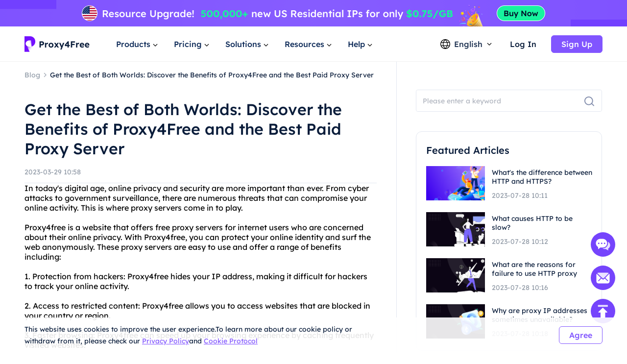

--- FILE ---
content_type: text/css; charset=UTF-8
request_url: https://www.proxy4free.com/_nuxt/css/9d30d66.css
body_size: 1001
content:
.flex-center{align-items:center;display:flex;justify-content:center}.t-time-picker,.t-time-range-picker{background:transparent;box-sizing:border-box;color:var(--td-text-color-primary);display:inline-block;font:var(--td-font-body-medium);list-style:none;margin:0;padding:0;position:relative;width:240px}.t-time-picker.t-is-disabled,.t-time-range-picker.t-is-disabled{cursor:not-allowed}.t-time-picker>:active,.t-time-picker>:focus,.t-time-range-picker>:active,.t-time-range-picker>:focus{outline:0}.t-time-picker__group,.t-time-range-picker__group{position:relative}.t-time-picker__group.active,.t-time-range-picker__group.active{border:1px solid var(--td-brand-color);box-shadow:0 0 2px 2px var(--td-brand-color-focus)}.t-time-picker__group.active+.t-time-picker__icon-wrap>.t-time-picker__icon-clear,.t-time-range-picker__group.active+.t-time-picker__icon-wrap>.t-time-picker__icon-clear{display:block}.t-time-picker__group-text,.t-time-range-picker__group-text{color:var(--td-text-color-primary)}.t-time-picker__group input,.t-time-range-picker__group input{cursor:pointer}.t-time-range-picker{width:auto}.t-time-picker__panel{--timePickerPanelOffsetTop:15;--timePickerPanelOffsetBottom:21;background:transparent;border-radius:var(--td-radius-default);display:inline-block;font:var(--td-font-body-medium);position:relative;width:280px}.t-time-picker__panel-body{align-items:center;display:flex;height:calc((var(--td-comp-size-xs) + var(--td-size-3))*7 + var(--td-size-3));height:calc(var(--td-comp-size-xs)*7 + var(--td-size-3)*7 + var(--td-size-3));justify-content:center;position:relative;-webkit-user-select:none;-moz-user-select:none;user-select:none;width:100%}.t-time-picker__panel-body-active-mask{display:flex;height:var(--td-comp-size-xs);position:absolute;top:50%;width:100%}.t-time-picker__panel-body-active-mask>div{background-color:var(--td-brand-color-light);border-radius:var(--td-radius-default);flex:1;height:var(--td-comp-size-xs);margin:var(--td-size-3) var(--td-comp-margin-xs);transform:translateY(calc(0px - var(--td-comp-size-xs)/2 - var(--td-size-3)/2))}.t-time-picker__panel-body-scroll{flex:1;height:100%;list-style:none;margin:0;overflow-y:scroll;padding:0;position:relative;text-align:center}.t-time-picker__panel-body-scroll::-webkit-scrollbar{width:0}.t-time-picker__panel-body-scroll:after,.t-time-picker__panel-body-scroll:before{content:"";display:block;height:50%}.t-time-picker__panel-body-scroll:before{height:50%;height:calc(50% - var(--timePickerPanelOffsetTop, 0)*1px)}.t-time-picker__panel-body-scroll:after{height:50%;height:calc(50% - var(--timePickerPanelOffsetBottom, 0)*1px)}.t-time-picker__panel-body-scroll:last-child{border-right:0}.t-time-picker__panel-body-scroll-item{border-radius:var(--td-radius-default);color:var(--td-text-color-secondary);cursor:pointer;font:var(--td-font-body-medium);height:var(--td-comp-size-xs);line-height:var(--td-comp-size-xs);margin:var(--td-size-3) var(--td-comp-margin-xs);text-align:center;transition:.2s linear}.t-time-picker__panel-body-scroll-item:not(.t-time-picker__panel-body-scroll-item.t-is-current):not(.t-time-picker__panel-body-scroll-item.t-is-disabled):hover{color:var(--td-text-color-primary)}.t-time-picker__panel-body-scroll-item:not(.t-time-picker__panel-body-scroll-item.t-is-current):not(.t-time-picker__panel-body-scroll-item.t-is-disabled):active{background-color:var(--td-bg-color-container-hover)}.t-time-picker__panel-body-scroll-item.t-is-disabled{color:var(--td-text-color-disabled);cursor:not-allowed}.t-time-picker__panel-body-scroll-item.t-is-hidden{cursor:not-allowed;display:none}.t-time-picker__panel-body-scroll-item.t-is-current{color:var(--td-brand-color)}.t-time-picker__panel-section-body{padding:var(--td-pop-padding-xl) calc(var(--td-pop-padding-xl) - var(--td-comp-margin-xs))}.t-time-picker__panel-section-footer{align-items:center;background-color:transparent;border-top:1px solid var(--td-border-level-1-color);box-sizing:border-box;display:flex;flex-direction:row-reverse;justify-content:space-between;padding:var(--td-pop-padding-xl);position:relative;width:100%}.t-textarea{list-style:none;margin:0;padding:0;position:relative}.t-textarea,.t-textarea__inner{box-sizing:border-box;color:var(--td-text-color-primary);font:var(--td-font-body-medium);width:100%}.t-textarea__inner{background-color:var(--td-bg-color-specialcomponent);border:1px solid var(--td-border-level-2-color);border-radius:var(--td-radius-default);display:flex;height:var(--td-comp-size-xxxl);min-height:var(--td-comp-size-xxxl);outline:none;padding:calc(var(--td-comp-size-m)/2 - var(--td-line-height-body-medium)/2) var(--td-comp-paddingLR-s);resize:vertical;transition:all .2s cubic-bezier(.38,0,.24,1),height 0s}.t-textarea__inner:focus,.t-textarea__inner:hover{border-color:var(--td-brand-color)}.t-textarea__inner:focus{box-shadow:0 0 0 2px var(--td-brand-color-focus)}.t-textarea__inner::-moz-placeholder{color:var(--td-text-color-placeholder)}.t-textarea__inner::placeholder{color:var(--td-text-color-placeholder)}.t-textarea__inner.t-is-success{border-color:var(--td-success-color)}.t-textarea__inner.t-is-success:focus{box-shadow:0 0 0 2px var(--td-success-color-focus)}.t-textarea__inner.t-is-warning{border-color:var(--td-warning-color)}.t-textarea__inner.t-is-warning:focus{box-shadow:0 0 0 2px var(--td-warning-color-focus)}.t-textarea__inner.t-is-error{border-color:var(--td-error-color)}.t-textarea__inner.t-is-error:focus{box-shadow:0 0 0 2px var(--td-error-color-focus)}.t-textarea__info_wrapper{-moz-column-gap:var(--td-comp-margin-s);column-gap:var(--td-comp-margin-s);display:flex;justify-content:space-between}.t-textarea__info_wrapper_align{justify-content:end}.t-textarea__limit{color:var(--td-text-color-placeholder);font:var(--td-font-body-small)}.t-textarea .t-is-disabled{background-color:var(--td-bg-color-component-disabled);color:var(--td-text-color-disabled);cursor:not-allowed}.t-textarea .t-is-disabled:hover{border-color:var(--td-border-level-2-color)}.t-textarea .t-is-disabled::-moz-placeholder{color:var(--td-text-color-disabled)}.t-textarea .t-is-disabled::placeholder{color:var(--td-text-color-disabled)}.t-textarea .t-resize-none{resize:none}.t-textarea__tips{display:inline-block;font:var(--td-font-body-small);height:auto;min-height:var(--td-comp-size-xs)}.t-textarea__tips--normal{color:var(--td-text-color-placeholder)}.t-textarea__tips--success{color:var(--td-success-color)}.t-textarea__tips--warning{color:var(--td-warning-color)}.t-textarea__tips--error{color:var(--td-error-color)}

--- FILE ---
content_type: application/javascript; charset=UTF-8
request_url: https://www.proxy4free.com/_nuxt/6b4e7b8.js
body_size: 9724
content:
!function(e){function d(data){for(var d,f,t=data[0],o=data[1],l=data[2],i=0,m=[];i<t.length;i++)f=t[i],Object.prototype.hasOwnProperty.call(n,f)&&n[f]&&m.push(n[f][0]),n[f]=0;for(d in o)Object.prototype.hasOwnProperty.call(o,d)&&(e[d]=o[d]);for(h&&h(data);m.length;)m.shift()();return r.push.apply(r,l||[]),c()}function c(){for(var e,i=0;i<r.length;i++){for(var d=r[i],c=!0,f=1;f<d.length;f++){var t=d[f];0!==n[t]&&(c=!1)}c&&(r.splice(i--,1),e=o(o.s=d[0]))}return e}var f={},t={111:0},n={111:0},r=[];function o(d){if(f[d])return f[d].exports;var c=f[d]={i:d,l:!1,exports:{}};return e[d].call(c.exports,c,c.exports,o),c.l=!0,c.exports}o.e=function(e){var d=[],c=function(){try{return document.createElement("link").relList.supports("preload")}catch(e){return!1}}();t[e]?d.push(t[e]):0!==t[e]&&{0:1,79:1,83:1,85:1,88:1,89:1,90:1,91:1,92:1,93:1,94:1,95:1,96:1,97:1,98:1,99:1,100:1,101:1,102:1,104:1,115:1,116:1,117:1,118:1,119:1,120:1,121:1,122:1,123:1,124:1,125:1,126:1,127:1,128:1,129:1,130:1,131:1,133:1,134:1,135:1,136:1,138:1,139:1,140:1,141:1,142:1,143:1,144:1,145:1,146:1,147:1,148:1,149:1,150:1,151:1,153:1,156:1,157:1,158:1,159:1,160:1,161:1,162:1,163:1,164:1,165:1,166:1,168:1,169:1,170:1,171:1,172:1,173:1,174:1,175:1,176:1,177:1,178:1,179:1,180:1,181:1,182:1,183:1,184:1,193:1,194:1,195:1,196:1,197:1,198:1,199:1,200:1,201:1,202:1,203:1,204:1,205:1,206:1,207:1,208:1,209:1,210:1,211:1,212:1,213:1,214:1,215:1,216:1,217:1,218:1,219:1,220:1,221:1,222:1,223:1,224:1,225:1,226:1,227:1,228:1,229:1,230:1,231:1,232:1,233:1,234:1,235:1,236:1,237:1,238:1,239:1,240:1,241:1,242:1,243:1,244:1,245:1,246:1,247:1,248:1,249:1,250:1,251:1,252:1,253:1,254:1,255:1,256:1,257:1,258:1,259:1,260:1,261:1,262:1,263:1,264:1,265:1,266:1,267:1,268:1,269:1,271:1,272:1,273:1,274:1,275:1,276:1,277:1,278:1,279:1,280:1,281:1,282:1,283:1,284:1,285:1,286:1,287:1,288:1,289:1,290:1,291:1,292:1,293:1,294:1,301:1,305:1,306:1,307:1,309:1,310:1,311:1,312:1,314:1,321:1,323:1,324:1,325:1,326:1,328:1,329:1,330:1,331:1,336:1,337:1,338:1,339:1,340:1,341:1,343:1,344:1,348:1,349:1,350:1,352:1,358:1,359:1}[e]&&d.push(t[e]=new Promise((function(d,f){for(var n="css/"+{0:"5b7cdc6",1:"31d6cfe",2:"31d6cfe",3:"31d6cfe",4:"31d6cfe",5:"31d6cfe",6:"31d6cfe",7:"31d6cfe",8:"31d6cfe",9:"31d6cfe",10:"31d6cfe",11:"31d6cfe",12:"31d6cfe",13:"31d6cfe",14:"31d6cfe",15:"31d6cfe",16:"31d6cfe",17:"31d6cfe",18:"31d6cfe",19:"31d6cfe",20:"31d6cfe",21:"31d6cfe",22:"31d6cfe",23:"31d6cfe",24:"31d6cfe",25:"31d6cfe",26:"31d6cfe",27:"31d6cfe",28:"31d6cfe",29:"31d6cfe",30:"31d6cfe",31:"31d6cfe",32:"31d6cfe",33:"31d6cfe",34:"31d6cfe",35:"31d6cfe",36:"31d6cfe",37:"31d6cfe",38:"31d6cfe",39:"31d6cfe",40:"31d6cfe",41:"31d6cfe",42:"31d6cfe",43:"31d6cfe",44:"31d6cfe",45:"31d6cfe",46:"31d6cfe",47:"31d6cfe",48:"31d6cfe",49:"31d6cfe",50:"31d6cfe",51:"31d6cfe",52:"31d6cfe",53:"31d6cfe",54:"31d6cfe",55:"31d6cfe",56:"31d6cfe",57:"31d6cfe",58:"31d6cfe",59:"31d6cfe",60:"31d6cfe",61:"31d6cfe",62:"31d6cfe",63:"31d6cfe",64:"31d6cfe",65:"31d6cfe",66:"31d6cfe",67:"31d6cfe",68:"31d6cfe",69:"31d6cfe",70:"31d6cfe",71:"31d6cfe",72:"31d6cfe",73:"31d6cfe",74:"31d6cfe",75:"31d6cfe",76:"31d6cfe",77:"31d6cfe",78:"31d6cfe",79:"99225d1",80:"31d6cfe",81:"31d6cfe",82:"31d6cfe",83:"3ab3fca",84:"31d6cfe",85:"50b5503",86:"31d6cfe",87:"31d6cfe",88:"2c140b6",89:"0cf7a2f",90:"e32e4e6",91:"64d896e",92:"c21be29",93:"6953339",94:"d593aaf",95:"6298a55",96:"4784ec0",97:"00fdd77",98:"f46d7a0",99:"c7592c6",100:"ce56c87",101:"c73a753",102:"195bb84",103:"31d6cfe",104:"bbe35e6",105:"31d6cfe",106:"31d6cfe",107:"31d6cfe",108:"31d6cfe",109:"31d6cfe",110:"31d6cfe",115:"e47e878",116:"0e55b3c",117:"f53a020",118:"375abba",119:"0dea553",120:"9e15bd4",121:"8c5ec5d",122:"d36dea1",123:"ad36475",124:"0ed8481",125:"824c84e",126:"7b02e0f",127:"bb05937",128:"0cf7a2f",129:"7b02e0f",130:"ce95170",131:"0f05fab",132:"31d6cfe",133:"b63b0e2",134:"3528c90",135:"4e77f8d",136:"4f70b72",137:"31d6cfe",138:"ae7dc3f",139:"20f47ce",140:"b4503d5",141:"e0b57f4",142:"f696ceb",143:"b040494",144:"4945c27",145:"6eaede8",146:"92381a9",147:"1987df9",148:"82782f5",149:"11c40d4",150:"144ae4a",151:"b5e155a",152:"31d6cfe",153:"230b11d",154:"31d6cfe",155:"31d6cfe",156:"8c6778b",157:"983d83d",158:"d3ba521",159:"74349ab",160:"f718dcf",161:"e3a5a9a",162:"d03bc9a",163:"8851ccb",164:"03be3c5",165:"5b02847",166:"cba1318",167:"31d6cfe",168:"7c48df9",169:"26760bb",170:"4b3e0bb",171:"3bc318a",172:"eb82f84",173:"a8b032b",174:"370dacc",175:"3c195d1",176:"3a979b6",177:"e5c7e07",178:"5d54dd7",179:"95e99da",180:"0205519",181:"ad36475",182:"ad36475",183:"ec7a241",184:"f8f2185",185:"31d6cfe",186:"31d6cfe",187:"31d6cfe",188:"31d6cfe",189:"31d6cfe",190:"31d6cfe",191:"31d6cfe",192:"31d6cfe",193:"5865cb1",194:"5280fcd",195:"aeb7a5f",196:"769e7d8",197:"9b9217a",198:"3d499a3",199:"45e9fd7",200:"7f71b88",201:"54b9275",202:"adf4d25",203:"d8cba30",204:"7f8ffeb",205:"f9b5191",206:"9286867",207:"f9d6eba",208:"52c80ea",209:"edc19b7",210:"3e97d30",211:"275abda",212:"e7e97ad",213:"d6a4de1",214:"4140f68",215:"91d8cfe",216:"6d1f33e",217:"561cfe3",218:"6b2f0f0",219:"ed1b2de",220:"8e400a3",221:"45323f6",222:"c485352",223:"8103e5e",224:"0ba43cc",225:"edf9ca6",226:"6777b1a",227:"314b4f5",228:"85f68fe",229:"ddb831c",230:"8675f9b",231:"18d826b",232:"4ad9987",233:"66755f2",234:"09e9dbd",235:"cd6e9d0",236:"50fc630",237:"7d4e78b",238:"a0e1e4b",239:"3038629",240:"31af80d",241:"4c6568a",242:"6f1e88a",243:"28f20df",244:"65e7441",245:"f13a844",246:"d42c0e0",247:"9199119",248:"8ffc622",249:"dcb32c2",250:"98cc8ed",251:"f9c6575",252:"42bae6d",253:"c222f60",254:"085e2dc",255:"93559bb",256:"985c5f5",257:"1c5f8a5",258:"124cba7",259:"7b02e0f",260:"4e77f8d",261:"33336ba",262:"4e77f8d",263:"5a31719",264:"04f02dc",265:"4e38280",266:"0b8c4fc",267:"09d2471",268:"d7aa9a5",269:"9757d4f",270:"31d6cfe",271:"37c7177",272:"f6462fb",273:"56886ad",274:"9118aa7",275:"d1642ba",276:"08c61fd",277:"e3f2842",278:"4a5bc2d",279:"2d6bad5",280:"2b0b548",281:"dde98e6",282:"7471f6d",283:"ef92e3d",284:"7b02e0f",285:"c751fe3",286:"81bc0a4",287:"9521421",288:"d48a236",289:"3bfc9b5",290:"9136c20",291:"7d286ce",292:"32f3d3d",293:"b6d9117",294:"53992d1",295:"31d6cfe",296:"31d6cfe",297:"31d6cfe",298:"31d6cfe",299:"31d6cfe",300:"31d6cfe",301:"8fc4a0c",302:"31d6cfe",303:"31d6cfe",304:"31d6cfe",305:"c12c51b",306:"3734853",307:"c09edb5",308:"31d6cfe",309:"bd49b72",310:"3043332",311:"455a9ca",312:"6f7f064",313:"31d6cfe",314:"c6a76a9",315:"31d6cfe",316:"31d6cfe",317:"31d6cfe",318:"31d6cfe",319:"31d6cfe",320:"31d6cfe",321:"c0beacd",322:"31d6cfe",323:"e9a0e98",324:"59f6503",325:"7591e31",326:"a03621a",327:"31d6cfe",328:"92fbf83",329:"66d09bc",330:"68e0f20",331:"de13d01",332:"31d6cfe",333:"31d6cfe",334:"31d6cfe",335:"31d6cfe",336:"d70524e",337:"fc7fba9",338:"9d30d66",339:"053fffd",340:"3460eb3",341:"683d16f",342:"31d6cfe",343:"dc2d9dc",344:"0e43387",345:"31d6cfe",346:"31d6cfe",347:"31d6cfe",348:"b5e155a",349:"1987df9",350:"82782f5",351:"31d6cfe",352:"0bccaa3",353:"31d6cfe",354:"31d6cfe",355:"31d6cfe",356:"31d6cfe",357:"31d6cfe",358:"339c474",359:"1b9a40d",360:"31d6cfe",361:"31d6cfe",362:"31d6cfe",363:"31d6cfe",364:"31d6cfe",365:"31d6cfe",366:"31d6cfe",367:"31d6cfe",368:"31d6cfe",369:"31d6cfe",370:"31d6cfe",371:"31d6cfe"}[e]+".css",r=o.p+n,l=document.getElementsByTagName("link"),i=0;i<l.length;i++){var m=(v=l[i]).getAttribute("data-href")||v.getAttribute("href");if(!("stylesheet"!==v.rel&&"preload"!==v.rel||m!==n&&m!==r))return d()}var h=document.getElementsByTagName("style");for(i=0;i<h.length;i++){var v;if((m=(v=h[i]).getAttribute("data-href"))===n||m===r)return d()}var w=document.createElement("link");w.rel=c?"preload":"stylesheet",c?w.as="style":w.type="text/css",w.onload=d,w.onerror=function(d){var c=d&&d.target&&d.target.src||r,n=new Error("Loading CSS chunk "+e+" failed.\n("+c+")");n.code="CSS_CHUNK_LOAD_FAILED",n.request=c,delete t[e],w.parentNode.removeChild(w),f(n)},w.href=r,document.getElementsByTagName("head")[0].appendChild(w)})).then((function(){if(t[e]=0,c){var d=document.createElement("link");d.href=o.p+"css/"+{0:"5b7cdc6",1:"31d6cfe",2:"31d6cfe",3:"31d6cfe",4:"31d6cfe",5:"31d6cfe",6:"31d6cfe",7:"31d6cfe",8:"31d6cfe",9:"31d6cfe",10:"31d6cfe",11:"31d6cfe",12:"31d6cfe",13:"31d6cfe",14:"31d6cfe",15:"31d6cfe",16:"31d6cfe",17:"31d6cfe",18:"31d6cfe",19:"31d6cfe",20:"31d6cfe",21:"31d6cfe",22:"31d6cfe",23:"31d6cfe",24:"31d6cfe",25:"31d6cfe",26:"31d6cfe",27:"31d6cfe",28:"31d6cfe",29:"31d6cfe",30:"31d6cfe",31:"31d6cfe",32:"31d6cfe",33:"31d6cfe",34:"31d6cfe",35:"31d6cfe",36:"31d6cfe",37:"31d6cfe",38:"31d6cfe",39:"31d6cfe",40:"31d6cfe",41:"31d6cfe",42:"31d6cfe",43:"31d6cfe",44:"31d6cfe",45:"31d6cfe",46:"31d6cfe",47:"31d6cfe",48:"31d6cfe",49:"31d6cfe",50:"31d6cfe",51:"31d6cfe",52:"31d6cfe",53:"31d6cfe",54:"31d6cfe",55:"31d6cfe",56:"31d6cfe",57:"31d6cfe",58:"31d6cfe",59:"31d6cfe",60:"31d6cfe",61:"31d6cfe",62:"31d6cfe",63:"31d6cfe",64:"31d6cfe",65:"31d6cfe",66:"31d6cfe",67:"31d6cfe",68:"31d6cfe",69:"31d6cfe",70:"31d6cfe",71:"31d6cfe",72:"31d6cfe",73:"31d6cfe",74:"31d6cfe",75:"31d6cfe",76:"31d6cfe",77:"31d6cfe",78:"31d6cfe",79:"99225d1",80:"31d6cfe",81:"31d6cfe",82:"31d6cfe",83:"3ab3fca",84:"31d6cfe",85:"50b5503",86:"31d6cfe",87:"31d6cfe",88:"2c140b6",89:"0cf7a2f",90:"e32e4e6",91:"64d896e",92:"c21be29",93:"6953339",94:"d593aaf",95:"6298a55",96:"4784ec0",97:"00fdd77",98:"f46d7a0",99:"c7592c6",100:"ce56c87",101:"c73a753",102:"195bb84",103:"31d6cfe",104:"bbe35e6",105:"31d6cfe",106:"31d6cfe",107:"31d6cfe",108:"31d6cfe",109:"31d6cfe",110:"31d6cfe",115:"e47e878",116:"0e55b3c",117:"f53a020",118:"375abba",119:"0dea553",120:"9e15bd4",121:"8c5ec5d",122:"d36dea1",123:"ad36475",124:"0ed8481",125:"824c84e",126:"7b02e0f",127:"bb05937",128:"0cf7a2f",129:"7b02e0f",130:"ce95170",131:"0f05fab",132:"31d6cfe",133:"b63b0e2",134:"3528c90",135:"4e77f8d",136:"4f70b72",137:"31d6cfe",138:"ae7dc3f",139:"20f47ce",140:"b4503d5",141:"e0b57f4",142:"f696ceb",143:"b040494",144:"4945c27",145:"6eaede8",146:"92381a9",147:"1987df9",148:"82782f5",149:"11c40d4",150:"144ae4a",151:"b5e155a",152:"31d6cfe",153:"230b11d",154:"31d6cfe",155:"31d6cfe",156:"8c6778b",157:"983d83d",158:"d3ba521",159:"74349ab",160:"f718dcf",161:"e3a5a9a",162:"d03bc9a",163:"8851ccb",164:"03be3c5",165:"5b02847",166:"cba1318",167:"31d6cfe",168:"7c48df9",169:"26760bb",170:"4b3e0bb",171:"3bc318a",172:"eb82f84",173:"a8b032b",174:"370dacc",175:"3c195d1",176:"3a979b6",177:"e5c7e07",178:"5d54dd7",179:"95e99da",180:"0205519",181:"ad36475",182:"ad36475",183:"ec7a241",184:"f8f2185",185:"31d6cfe",186:"31d6cfe",187:"31d6cfe",188:"31d6cfe",189:"31d6cfe",190:"31d6cfe",191:"31d6cfe",192:"31d6cfe",193:"5865cb1",194:"5280fcd",195:"aeb7a5f",196:"769e7d8",197:"9b9217a",198:"3d499a3",199:"45e9fd7",200:"7f71b88",201:"54b9275",202:"adf4d25",203:"d8cba30",204:"7f8ffeb",205:"f9b5191",206:"9286867",207:"f9d6eba",208:"52c80ea",209:"edc19b7",210:"3e97d30",211:"275abda",212:"e7e97ad",213:"d6a4de1",214:"4140f68",215:"91d8cfe",216:"6d1f33e",217:"561cfe3",218:"6b2f0f0",219:"ed1b2de",220:"8e400a3",221:"45323f6",222:"c485352",223:"8103e5e",224:"0ba43cc",225:"edf9ca6",226:"6777b1a",227:"314b4f5",228:"85f68fe",229:"ddb831c",230:"8675f9b",231:"18d826b",232:"4ad9987",233:"66755f2",234:"09e9dbd",235:"cd6e9d0",236:"50fc630",237:"7d4e78b",238:"a0e1e4b",239:"3038629",240:"31af80d",241:"4c6568a",242:"6f1e88a",243:"28f20df",244:"65e7441",245:"f13a844",246:"d42c0e0",247:"9199119",248:"8ffc622",249:"dcb32c2",250:"98cc8ed",251:"f9c6575",252:"42bae6d",253:"c222f60",254:"085e2dc",255:"93559bb",256:"985c5f5",257:"1c5f8a5",258:"124cba7",259:"7b02e0f",260:"4e77f8d",261:"33336ba",262:"4e77f8d",263:"5a31719",264:"04f02dc",265:"4e38280",266:"0b8c4fc",267:"09d2471",268:"d7aa9a5",269:"9757d4f",270:"31d6cfe",271:"37c7177",272:"f6462fb",273:"56886ad",274:"9118aa7",275:"d1642ba",276:"08c61fd",277:"e3f2842",278:"4a5bc2d",279:"2d6bad5",280:"2b0b548",281:"dde98e6",282:"7471f6d",283:"ef92e3d",284:"7b02e0f",285:"c751fe3",286:"81bc0a4",287:"9521421",288:"d48a236",289:"3bfc9b5",290:"9136c20",291:"7d286ce",292:"32f3d3d",293:"b6d9117",294:"53992d1",295:"31d6cfe",296:"31d6cfe",297:"31d6cfe",298:"31d6cfe",299:"31d6cfe",300:"31d6cfe",301:"8fc4a0c",302:"31d6cfe",303:"31d6cfe",304:"31d6cfe",305:"c12c51b",306:"3734853",307:"c09edb5",308:"31d6cfe",309:"bd49b72",310:"3043332",311:"455a9ca",312:"6f7f064",313:"31d6cfe",314:"c6a76a9",315:"31d6cfe",316:"31d6cfe",317:"31d6cfe",318:"31d6cfe",319:"31d6cfe",320:"31d6cfe",321:"c0beacd",322:"31d6cfe",323:"e9a0e98",324:"59f6503",325:"7591e31",326:"a03621a",327:"31d6cfe",328:"92fbf83",329:"66d09bc",330:"68e0f20",331:"de13d01",332:"31d6cfe",333:"31d6cfe",334:"31d6cfe",335:"31d6cfe",336:"d70524e",337:"fc7fba9",338:"9d30d66",339:"053fffd",340:"3460eb3",341:"683d16f",342:"31d6cfe",343:"dc2d9dc",344:"0e43387",345:"31d6cfe",346:"31d6cfe",347:"31d6cfe",348:"b5e155a",349:"1987df9",350:"82782f5",351:"31d6cfe",352:"0bccaa3",353:"31d6cfe",354:"31d6cfe",355:"31d6cfe",356:"31d6cfe",357:"31d6cfe",358:"339c474",359:"1b9a40d",360:"31d6cfe",361:"31d6cfe",362:"31d6cfe",363:"31d6cfe",364:"31d6cfe",365:"31d6cfe",366:"31d6cfe",367:"31d6cfe",368:"31d6cfe",369:"31d6cfe",370:"31d6cfe",371:"31d6cfe"}[e]+".css",d.rel="stylesheet",d.type="text/css",document.body.appendChild(d)}})));var f=n[e];if(0!==f)if(f)d.push(f[2]);else{var r=new Promise((function(d,c){f=n[e]=[d,c]}));d.push(f[2]=r);var l,script=document.createElement("script");script.charset="utf-8",script.timeout=120,o.nc&&script.setAttribute("nonce",o.nc),script.src=function(e){return o.p+""+{0:"fb24792",1:"80fca69",2:"aab5305",3:"e21a3e2",4:"0fe3258",5:"70474f6",6:"15459c0",7:"ae00ec8",8:"692e8e8",9:"1025f4e",10:"7c766ad",11:"e46281e",12:"deeaeb9",13:"3af3d52",14:"657d302",15:"e9aab92",16:"36a2345",17:"eeeec69",18:"f2dbb24",19:"9073539",20:"a89c9ed",21:"88156b1",22:"e361bdc",23:"4d5b114",24:"469b54f",25:"0be41b2",26:"1344057",27:"434091f",28:"0d79558",29:"7adfbe7",30:"6b43b08",31:"33a7d7b",32:"546a389",33:"026a792",34:"7b3172f",35:"de705f3",36:"740b659",37:"db574d6",38:"55d0292",39:"5bcd567",40:"c4a32db",41:"77fc205",42:"653e301",43:"94df759",44:"e479c82",45:"9df647b",46:"8813d9a",47:"a618f99",48:"6ca9ab2",49:"2fababf",50:"aedbc6d",51:"c562da9",52:"1f196c3",53:"f86c69f",54:"6ef9fc8",55:"40a18fe",56:"80b0395",57:"7fc2573",58:"f4161de",59:"948c9c4",60:"9a8360d",61:"cf881a2",62:"9dbde80",63:"f70f408",64:"e30b244",65:"9096192",66:"3617988",67:"610c265",68:"9857184",69:"51d6d67",70:"c9feeff",71:"2185559",72:"1b59ee6",73:"789d9a8",74:"6920c1f",75:"d21c07e",76:"33a50a0",77:"31b9182",78:"c3e7083",79:"7965004",80:"5845a43",81:"69e1720",82:"a863609",83:"a702e40",84:"04b5e05",85:"ee9b4b8",86:"39af89e",87:"f237774",88:"7340f75",89:"d7c68ef",90:"736428b",91:"bbcf261",92:"71db382",93:"b4cdd55",94:"0b11768",95:"b954578",96:"f90e0ce",97:"a078a99",98:"79a0933",99:"cecb24f",100:"638fa9a",101:"117cc94",102:"e178f6f",103:"d03c7c7",104:"0565a15",105:"efaa377",106:"83f6eb3",107:"dd5e663",108:"b667c55",109:"d66788c",110:"fcab884",115:"c652ce8",116:"b7ee2c5",117:"c108bfb",118:"3afccc7",119:"421395f",120:"0f2ba0e",121:"879df7e",122:"2d710af",123:"90e59ec",124:"77c19a6",125:"3181022",126:"f4b7241",127:"09a3a05",128:"ef5bec7",129:"d726b56",130:"b5d419e",131:"54d9a41",132:"2e70368",133:"d24d709",134:"0e82135",135:"2894612",136:"9d3597b",137:"170fcdc",138:"3de5f16",139:"fc52f4f",140:"40c17d6",141:"767f3ee",142:"40a5641",143:"0c025e0",144:"b8820e3",145:"0642427",146:"a3ac477",147:"a0970a4",148:"c4e6d67",149:"9e38676",150:"9a98a3e",151:"0743345",152:"c1f78f6",153:"edb4659",154:"e1dfb29",155:"08c804b",156:"ea4ae45",157:"6e66b8d",158:"2e37993",159:"062d269",160:"17791b1",161:"22d0576",162:"f4c168f",163:"3cd2aea",164:"f444648",165:"8b57cb6",166:"5d97c53",167:"80bd3b0",168:"51d4024",169:"2480fdc",170:"7d28934",171:"ef54f67",172:"286dd20",173:"979f4f6",174:"9c022d5",175:"2e04df4",176:"7143335",177:"517a132",178:"41cc62e",179:"2c38a31",180:"b713a35",181:"654d782",182:"2026dbc",183:"4dc944f",184:"c26bb1d",185:"dec067f",186:"8f4247c",187:"1e7a53f",188:"9c910bf",189:"d5d5ccd",190:"1ce2686",191:"440bccc",192:"1569d06",193:"9ec7a3b",194:"6ecf32f",195:"ae6ecc8",196:"3c9d5b5",197:"4201f50",198:"3411074",199:"38d108f",200:"1960e90",201:"500c61f",202:"dce559b",203:"61858d2",204:"8e6bce3",205:"e8f2ba3",206:"a620501",207:"c0af04e",208:"210b4ca",209:"ded9443",210:"0c7268e",211:"149699c",212:"46f97ff",213:"13df0c5",214:"b94a8d6",215:"e04f91b",216:"f75a667",217:"0a27435",218:"0ad3d60",219:"65da02f",220:"0d61c0e",221:"a3e6cae",222:"1da2531",223:"88bf011",224:"4cb9033",225:"7465fad",226:"d9b3fba",227:"201673c",228:"63f30c0",229:"deacbd0",230:"f30bb6b",231:"850cfe8",232:"dfc3dbd",233:"1cb0b86",234:"de27966",235:"dff1af3",236:"a71225a",237:"57f03bd",238:"bbd187d",239:"876c96a",240:"01bb26e",241:"da96418",242:"f6d2a6c",243:"4293e69",244:"0b46f06",245:"4636e03",246:"ca0d911",247:"8a46198",248:"b36f9a7",249:"f85be99",250:"bbe1760",251:"d42250d",252:"69f5eb6",253:"a68c561",254:"d2f719e",255:"297fbc7",256:"27046d9",257:"7d0fd7f",258:"a602c0c",259:"e2cabdc",260:"9a94ac3",261:"9d05895",262:"a3de6c1",263:"862f3b6",264:"1b90bcd",265:"6c9e915",266:"790d120",267:"8a4449e",268:"c8dce61",269:"e8d2c47",270:"0df0333",271:"9047a6a",272:"6700628",273:"11c7639",274:"56dc65d",275:"307e915",276:"9fc6141",277:"48c25df",278:"3f1b819",279:"1bb7570",280:"f3ec9cb",281:"62b3ebf",282:"8ad2865",283:"7d601f5",284:"9705348",285:"1882778",286:"79663b8",287:"b4514f1",288:"e56216a",289:"daf31bb",290:"37d2ba4",291:"ecb45c6",292:"fa76aca",293:"bc1c101",294:"8c8a637",295:"c54c0a1",296:"8aac443",297:"7e38925",298:"e412875",299:"27b2f78",300:"35cdb92",301:"6e3b646",302:"d4f46ab",303:"7ac7828",304:"12920bd",305:"73f700b",306:"112cd03",307:"b0c78f9",308:"29d11ff",309:"eb914d7",310:"4851ed7",311:"9ba79dd",312:"0089d51",313:"94a8712",314:"72e06ac",315:"51475d6",316:"52e30c3",317:"d9f193e",318:"40a6f0d",319:"c9ed90a",320:"bc27f3f",321:"02660d2",322:"f3a4c21",323:"54dadfb",324:"2549b29",325:"1d7a799",326:"a84a209",327:"5a2b7c4",328:"455a536",329:"e26b822",330:"d42e8a6",331:"3c700b3",332:"44af7a2",333:"7c3df6f",334:"fbd8a00",335:"3b283d4",336:"d43cef1",337:"82f4dc8",338:"5975cdc",339:"89aef37",340:"fff2add",341:"b47e4c7",342:"d39ff8e",343:"446b07b",344:"92afd78",345:"d0a0eca",346:"9e39379",347:"e8a905f",348:"1e6a485",349:"63237c1",350:"75da16d",351:"963a7d2",352:"c9ba709",353:"5bb43d2",354:"fdd795e",355:"47c042f",356:"25ab83d",357:"170da16",358:"cabef08",359:"9758ab0",360:"d7cce79",361:"3f92191",362:"aea0e7e",363:"6030503",364:"43581d7",365:"1886293",366:"169bf9d",367:"8cf5f98",368:"19d5209",369:"3bbf67d",370:"6762948",371:"4496faa"}[e]+".js"}(e);var m=new Error;l=function(d){script.onerror=script.onload=null,clearTimeout(h);var c=n[e];if(0!==c){if(c){var f=d&&("load"===d.type?"missing":d.type),t=d&&d.target&&d.target.src;m.message="Loading chunk "+e+" failed.\n("+f+": "+t+")",m.name="ChunkLoadError",m.type=f,m.request=t,c[1](m)}n[e]=void 0}};var h=setTimeout((function(){l({type:"timeout",target:script})}),12e4);script.onerror=script.onload=l,document.head.appendChild(script)}return Promise.all(d)},o.m=e,o.c=f,o.d=function(e,d,c){o.o(e,d)||Object.defineProperty(e,d,{enumerable:!0,get:c})},o.r=function(e){"undefined"!=typeof Symbol&&Symbol.toStringTag&&Object.defineProperty(e,Symbol.toStringTag,{value:"Module"}),Object.defineProperty(e,"__esModule",{value:!0})},o.t=function(e,d){if(1&d&&(e=o(e)),8&d)return e;if(4&d&&"object"==typeof e&&e&&e.__esModule)return e;var c=Object.create(null);if(o.r(c),Object.defineProperty(c,"default",{enumerable:!0,value:e}),2&d&&"string"!=typeof e)for(var f in e)o.d(c,f,function(d){return e[d]}.bind(null,f));return c},o.n=function(e){var d=e&&e.__esModule?function(){return e.default}:function(){return e};return o.d(d,"a",d),d},o.o=function(object,e){return Object.prototype.hasOwnProperty.call(object,e)},o.p="/_nuxt/",o.oe=function(e){throw console.error(e),e};var l=window.webpackJsonp=window.webpackJsonp||[],m=l.push.bind(l);l.push=d,l=l.slice();for(var i=0;i<l.length;i++)d(l[i]);var h=m;r.push([167,112,114,113]),c()}({135:function(e,d,c){"use strict";c.d(d,"a",(function(){return f}));c(81),c(93),c(84);function f(e){return new RegExp(e.regex).test(window.navigator.userAgent)}},167:function(e,d,c){c(168),e.exports=c(202)},168:function(e,d,c){(function(e){e.installComponents=function(component,e){var c="function"==typeof component.exports?component.exports.extendOptions:component.options;for(var i in"function"==typeof component.exports&&(c.components=component.exports.options.components),c.components=c.components||{},e)c.components[i]=c.components[i]||e[i];c.functional&&function(component,e){if(component.exports[d])return;component.exports[d]=!0;var c=component.exports.render;component.exports.render=function(d,f){return c(d,Object.assign({},f,{_c:function(d,a,b){return f._c(e[d]||d,a,b)}}))}}(component,c.components)};var d="_functionalComponents"}).call(this,c(85))},202:function(e,d,c){"use strict";c.r(d);var f,t=c(39),n=(c(96),c(173),c(186),c(187),c(83),c(57),c(141),c(142),c(58),c(143),c(93),c(81),c(84),c(137),c(138),c(80),c(139),c(140),c(43)),r=c(44),o=c(82),l=c(86),m=(c(200),c(23)),h=c(66),v=(c(136),Object(h.a)("listeners")),w=Object(h.a)("destroyed"),y=function(){function e(d){var c=this;Object(n.a)(this,e),Object.defineProperty(this,v,{writable:!0,value:[]}),Object.defineProperty(this,w,{writable:!0,value:!1}),d((function(e){return!Object(m.a)(c,w)[w]&&(Object(m.a)(c,v)[v].forEach((function(d){return d(e)})),!0)}))}return Object(r.a)(e,[{key:"subscribe",value:function(e){var d=this;return Object(m.a)(this,v)[v].push(e),{unsubscribe:function(){Object(m.a)(d,v)[v]=Object(m.a)(d,v)[v].filter((function(d){return d===e}))}}}},{key:"destroy",value:function(){Object(m.a)(this,w)[w]=!0}}]),e}(),O=function(e,d){var c=[];d.forEach((function(f,t){f.subscribe(function(f){return function(t){c[Number(f)]=t,c.filter(Boolean).length>=d.length&&(e(c),c=[])}}(t))}))};function x(e,d){var c=Object.keys(e);if(Object.getOwnPropertySymbols){var f=Object.getOwnPropertySymbols(e);d&&(f=f.filter((function(d){return Object.getOwnPropertyDescriptor(e,d).enumerable}))),c.push.apply(c,f)}return c}function E(e){for(var d=1;d<arguments.length;d++){var c=null!=arguments[d]?arguments[d]:{};d%2?x(Object(c),!0).forEach((function(d){Object(o.a)(e,d,c[d])})):Object.getOwnPropertyDescriptors?Object.defineProperties(e,Object.getOwnPropertyDescriptors(c)):x(Object(c)).forEach((function(d){Object.defineProperty(e,d,Object.getOwnPropertyDescriptor(c,d))}))}return e}var _,j={timing:{fcp:500,dcl:800}},P=j;function C(){if(window.performance){var e=performance.getEntriesByName("first-contentful-paint"),d=performance.getEntriesByType("resource");if(e.length)return e[0].startTime<P.timing.fcp;if(d.length)return d.reduce((function(e,d){return(!e||e<d.responseEnd)&&(e=d.responseEnd),e}),null)<P.timing.dcl}return!1}var S,T=function(e,d,c,f){var t=new I(10,d/2);return function(n){var r=Object(l.a)(n,2),o=r[0],m=r[1],time=window.performance.now()-_,h=m/o;h<=1&&t.add(h),t.avg<=1&&t.avg>d?c(!0):time>=e&&f(!1)}},k=function(){return(f=f||Object(t.a)(regeneratorRuntime.mark((function e(){var d,c,f,t,n,r,o=arguments;return regeneratorRuntime.wrap((function(e){for(;;)switch(e.prev=e.next){case 0:if(d=o.length>0&&void 0!==o[0]?o[0]:{},!window.requestIdleCallback){e.next=8;break}return e.next=4,new Promise((function(e){"hidden"===document.visibilityState?document.addEventListener("visibilitychange",(function(){return e()}),{once:!0}):e()}));case 4:return c=E(E({},{maxTime:1e3,threshold:.65}),d),f=c.maxTime,t=c.threshold,n=new y(A),r=new y(B),e.abrupt("return",new Promise((function(e,d){_=window.performance.now(),O(T(f,t,e,d),[n,r])})).finally((function(){n.destroy(),r.destroy()})));case 8:case"end":return e.stop()}}),e)})))).apply(this,arguments)},A=function(e){var d=performance.now();requestAnimationFrame((function c(){var time=performance.now(),f=time-d;d=time,e(f)&&requestAnimationFrame(c)}))},B=function(e){window.requestIdleCallback((function d(c){e(c.timeRemaining())&&window.requestIdleCallback(d)}))},I=function(){function e(){var d=arguments.length>0&&void 0!==arguments[0]?arguments[0]:10,c=arguments.length>1&&void 0!==arguments[1]?arguments[1]:0;Object(n.a)(this,e),this.list=void 0,this.index=0,this.list=Array(d).fill(c)}return Object(r.a)(e,[{key:"add",value:function(e){this.list[this.index]=e,this.index=(this.index+1)%this.list.length}},{key:"avg",get:function(){return this.list.reduce((function(e,d){return e+d}),0)/this.list.length}}]),e}(),N=c(135),R=!1,L=window.document.getElementById("nuxt-booster-layer"),U="__NUXT_BOOSTER_FORCE_INIT__"in window&&window.__NUXT_BOOSTER_FORCE_INIT__,M=function(e){return window.dispatchEvent(new CustomEvent("nuxt-booster:run",{detail:{sufficient:e}}))};function F(e){return(S=S||Object(t.a)(regeneratorRuntime.mark((function e(d){return regeneratorRuntime.wrap((function(e){for(;;)switch(e.prev=e.next){case 0:if(!R){e.next=2;break}return e.abrupt("return");case 2:if(document.documentElement.classList.remove("nuxt-booster-reduced-view"),e.prev=3,d){e.next=7;break}return e.next=7,k();case 7:return R=!0,M(!0),e.abrupt("return",Promise.all([c.e(299),c.e(300),c.e(303),c.e(351),c.e(361),c.e(363),c.e(370),c.e(371),c.e(362),c.e(342),c.e(365),c.e(317),c.e(346),c.e(333),c.e(319),c.e(320),c.e(298),c.e(297),c.e(296),c.e(302),c.e(318),c.e(308),c.e(369),c.e(304),c.e(332),c.e(360),c.e(322),c.e(328),c.e(358),c.e(311),c.e(353),c.e(315),c.e(336),c.e(337),c.e(352),c.e(313),c.e(309),c.e(314),c.e(343),c.e(306),c.e(307),c.e(347),c.e(321),c.e(329),c.e(330),c.e(340),c.e(341),c.e(354),c.e(334),c.e(327),c.e(355),c.e(331),c.e(312),c.e(338),c.e(359),c.e(335),c.e(356),c.e(326),c.e(344),c.e(345),c.e(357),c.e(366),c.e(301),c.e(310),c.e(305),c.e(364),c.e(316)]).then(c.bind(null,2765)));case 12:if(e.prev=12,e.t0=e.catch(3),M(!1),!L){e.next=18;break}return X("nuxt-booster-message-weak-hardware"),e.abrupt("return",null);case 18:return e.abrupt("return",null);case 19:case"end":return e.stop()}}),e,null,[[3,12]])})))).apply(this,arguments)}function D(e,d){Array.from(document.querySelectorAll("#".concat(e))).forEach((function(e){e.addEventListener("click",d,{capture:!0,once:!0,passive:!0})}))}function X(e){var d=window.document.getElementById(e);if(!d)throw new Error("Can't update booster-layer, message ".concat(e," missing."));d.style.display="block",L.className+=" nuxt-booster-layer-visible"}function H(){document.documentElement.classList.add("nuxt-booster-reduced-view"),window.document.querySelectorAll("[data-font]").forEach((function(e){e.classList.add("font-active")})),Array.from(document.querySelectorAll("noscript.nuxt-booster-picture-noscript")).forEach((function(e){var d=document.createElement("div");d.innerHTML=e.innerHTML,e.parentNode.replaceChild(d.children[0],e),d.remove()}))}var J=Object(N.a)({regex:new RegExp("Edge?\\/(12[4-9]|1[3-9]\\d|[2-9]\\d{2}|\\d{4,})\\.\\d+(\\.\\d+|)|Firefox\\/(1{2}[5-9]|1[2-9]\\d|[2-9]\\d{2}|\\d{4,})\\.\\d+(\\.\\d+|)|Chrom(ium|e)\\/(109|1[1-9]\\d|[2-9]\\d{2}|\\d{4,})\\.\\d+(\\.\\d+|)|(Maci|X1{2}).+ Version\\/(17\\.([4-9]|\\d{2,})|(1[89]|[2-9]\\d|\\d{3,})\\.\\d+)([,.]\\d+|)( \\(\\w+\\)|)( Mobile\\/\\w+|) Safari\\/|Chrome.+OPR\\/(109|1[1-9]\\d|[2-9]\\d{2}|\\d{4,})\\.\\d+\\.\\d+|(CPU[ +]OS|iPhone[ +]OS|CPU[ +]iPhone|CPU IPhone OS|CPU iPad OS)[ +]+(15[._]([6-9]|\\d{2,})|(1[6-9]|[2-9]\\d|\\d{3,})[._]\\d+)([._]\\d+|)|Opera Mini|Android:?[ /-](12[5-9]|1[3-9]\\d|[2-9]\\d{2}|\\d{4,})(\\.\\d+|)(\\.\\d+|)|Mobile Safari.+OPR\\/([89]\\d|\\d{3,})\\.\\d+\\.\\d+|Android.+Firefox\\/(12[6-9]|1[3-9]\\d|[2-9]\\d{2}|\\d{4,})\\.\\d+(\\.\\d+|)|Android.+Chrom(ium|e)\\/(12[5-9]|1[3-9]\\d|[2-9]\\d{2}|\\d{4,})\\.\\d+(\\.\\d+|)|Android.+(UC? ?Browser|UCWEB|U3)[ /]?(15\\.([5-9]|\\d{2,})|(1[6-9]|[2-9]\\d|\\d{3,})\\.\\d+)\\.\\d+|SamsungBrowser\\/(2[4-9]|[3-9]\\d|\\d{3,})\\.\\d+|Android.+MQ{2}Browser\\/(14(\\.(9|\\d{2,})|)|(1[5-9]|[2-9]\\d|\\d{3,})(\\.\\d+|))(\\.\\d+|)|K[Aa][Ii]OS\\/(2\\.([5-9]|\\d{2,})|([3-9]|\\d{2,})\\.\\d+)(\\.\\d+|)","")});window.addEventListener("load",(function(){document.getElementById("nuxt-booster-layer")?(D("nuxt-booster-button-init-reduced-view",H),D("nuxt-booster-button-init-app",(function(){return F(!0)})),function(){var e=arguments.length>0&&void 0!==arguments[0]?arguments[0]:{};P={timing:Object.assign({},j.timing,e.timing||{})},P=Object.assign({},j,e)}({timing:{fcp:800,dcl:1200},device:{hardwareConcurrency:{min:2,max:48},deviceMemory:{min:2}}}),"__NUXT_BOOSTER_AUTO_INIT__"in window&&window.__NUXT_BOOSTER_AUTO_INIT__||C()&&J?F():(J||X("nuxt-booster-message-unsupported-browser"),C()||X("nuxt-booster-message-reduced-bandwidth"))):F(U)}))}});

--- FILE ---
content_type: application/javascript; charset=UTF-8
request_url: https://www.proxy4free.com/_nuxt/446b07b.js
body_size: 3727
content:
/*! For license information please see LICENSES */
(window.webpackJsonp=window.webpackJsonp||[]).push([[343],{1912:function(t,e,n){t.exports={}},336:function(t,e,n){"use strict";n.d(e,"a",(function(){return o}));var o={align:{type:String,default:"left",validator:function(t){return!t||["left","center","right"].includes(t)}},allowInputOverMax:Boolean,autoWidth:Boolean,autocomplete:{type:String,default:void 0},autofocus:Boolean,clearable:Boolean,disabled:Boolean,format:{type:Function},inputClass:{type:[String,Object,Array]},label:{type:[String,Function]},maxcharacter:{type:Number},maxlength:{type:[Number,String]},name:{type:String,default:""},placeholder:{type:String,default:void 0},prefixIcon:{type:Function},readonly:Boolean,showClearIconOnEmpty:Boolean,showLimitNumber:Boolean,size:{type:String,default:"medium",validator:function(t){return!t||["small","medium","large"].includes(t)}},status:{type:String,default:void 0,validator:function(t){return!t||["default","success","warning","error"].includes(t)}},suffix:{type:[String,Function]},suffixIcon:{type:Function},tips:{type:[String,Function]},type:{type:String,default:"text",validator:function(t){return!t||["text","number","url","tel","password","search","submit","hidden"].includes(t)}},value:{type:String,default:""},defaultValue:{type:String,default:""},onBlur:Function,onChange:Function,onClear:Function,onClick:Function,onCompositionend:Function,onCompositionstart:Function,onEnter:Function,onFocus:Function,onKeydown:Function,onKeypress:Function,onKeyup:Function,onMouseenter:Function,onMouseleave:Function,onPaste:Function,onValidate:Function,onWheel:Function}},339:function(t,e,n){"use strict";n.d(e,"a",(function(){return T}));var o=n(250),r=n(231),c=n.n(r),l=n(211),h=n.n(l),d=n(221),f=n.n(d),m=n(208),v=n.n(m),y=n(2768),O=n(2769),w=n(2770),x=n(225),j=n.n(x),N=n(223),I=n.n(N),_=n(251),C=n(249),S=n(226),P=n(229),R=n(253),k=n(336),F=n(227),V=n(238);n(228),n(224),n(246),n(239),n(233),n(230),n(216),n(215),n(207);function $(t,e){var n=Object.keys(t);if(Object.getOwnPropertySymbols){var o=Object.getOwnPropertySymbols(t);e&&(o=o.filter((function(e){return Object.getOwnPropertyDescriptor(t,e).enumerable}))),n.push.apply(n,o)}return n}function B(t){for(var e=1;e<arguments.length;e++){var n=null!=arguments[e]?arguments[e]:{};e%2?$(Object(n),!0).forEach((function(e){v()(t,e,n[e])})):Object.getOwnPropertyDescriptors?Object.defineProperties(t,Object.getOwnPropertyDescriptors(n)):$(Object(n)).forEach((function(e){Object.defineProperty(t,e,Object.getOwnPropertyDescriptor(n,e))}))}return t}var T=Object(P.a)(Object(S.a)("input"),Object(S.c)()).extend({name:"TInput",inheritAttrs:!1,props:B(B({},k.a),{},{showInput:{type:Boolean,default:!0},keepWrapperWidth:{type:Boolean,default:!1}}),inject:{tFormItem:{default:void 0}},data:function(){return{formDisabled:void 0,isHover:!1,focused:!1,renderType:this.type,inputValue:this.value,composingRef:!1,composingRefValue:this.value,resizeObserver:null,preValue:this.value,timer:null}},computed:{tDisabled:function(){return this.formDisabled||this.disabled},tPlaceholder:function(){var t;return null!==(t=this.placeholder)&&void 0!==t?t:this.t(this.global.placeholder)},showClear:function(){return(this.value&&!this.tDisabled&&this.clearable&&!this.readonly||this.showClearIconOnEmpty)&&this.isHover},inputAttrs:function(){var t,e,n;return e={autofocus:this.autofocus,disabled:this.tDisabled,readonly:this.readonly,autocomplete:null!==(t=this.autocomplete)&&void 0!==t?t:this.global.autocomplete,placeholder:this.tPlaceholder,name:this.name||void 0,type:this.renderType,unselectable:this.readonly?"on":"off"},n={},Object.keys(e).forEach((function(t){void 0!==e[t]&&(n[t]=e[t])})),n},inputClasses:function(){var t;return[this.componentName,(t={},v()(t,this.commonSizeClassName[this.size],"medium"!==this.size),v()(t,this.commonStatusClassName.disabled,this.tDisabled),v()(t,this.commonStatusClassName.focused,this.focused),v()(t,"".concat(this.classPrefix,"-is-").concat(this.tStatus),this.tStatus&&"default"!==this.tStatus),v()(t,"".concat(this.classPrefix,"-align-").concat(this.align),"left"!==this.align),v()(t,"".concat(this.classPrefix,"-is-disabled"),this.tDisabled),v()(t,"".concat(this.classPrefix,"-is-readonly"),this.readonly),v()(t,"".concat(this.componentName,"--focused"),this.focused),t)]},inputWrapClass:function(){var t,e="".concat(this.componentName,"__wrap");return["".concat(e),(t={},v()(t,"".concat(e,"--focused"),this.focused),v()(t,"".concat(this.componentName,"--auto-width"),this.autoWidth&&!this.keepWrapperWidth),t)]},limitNumber:function(){var t=this.maxlength,e=this.maxcharacter,n=this.value;if("number"==typeof n)return String(n);if(t&&e&&V.a.warn("Input","Pick one of maxlength and maxcharacter please."),t){var o=null!=n&&n.length?Object(_.b)(n):0;return"".concat(o,"/").concat(t)}return e?"".concat(Object(C.a)(n||""),"/").concat(e):""},innerStatus:function(){if(this.limitNumber){var t=this.limitNumber.split("/"),e=f()(t,2),n=e[0],o=e[1];return Number(n)>Number(o)?"error":""}return""},tStatus:function(){return this.status||this.innerStatus},isIE:function(){return Object(_.a)()<=11}},watch:{autofocus:{handler:function(t){var e=this;!0===t&&this.$nextTick((function(){var input=e.$refs.inputRef;null==input||input.focus()}))},immediate:!0},value:{handler:function(t){this.inputValue=this.format?this.format(t):t,this.preValue=this.inputValue;var e=this.getValueByLimitNumber(t);e!==t&&"number"!==this.type&&Object(R.a)(this,"change",e,{trigger:"initial"})},immediate:!0},type:{handler:function(t){this.renderType=t},immediate:!0}},created:function(){var t=this;this.composing=!1,this.autoWidth&&this.addListeners(),(this.maxlength||this.maxcharacter)&&this.$watch((function(){return t.innerStatus}),(function(){return t.onValidateChange()})),this.innerStatus&&this.onValidateChange()},mounted:function(){this.addTableResizeObserver(this.$refs.inputPreRef)},beforeDestroy:function(){var t,e;null===(t=this.resizeObserver)||void 0===t||t.unobserve(this.$refs.inputPreRef),null===(e=this.resizeObserver)||void 0===e||e.disconnect()},methods:{addListeners:function(){var t=this;this.$watch((function(){return t.value+t.placeholder}),(function(){t.autoWidth&&t.$nextTick((function(){t.updateInputWidth()}))}),{immediate:!0})},addTableResizeObserver:function(element){var t=this;void 0!==window.ResizeObserver&&element&&!this.isIE&&(this.resizeObserver=new window.ResizeObserver((function(){t.updateInputWidth()})),this.resizeObserver.observe(element))},renderIcon:function(t,e,n){return"function"==typeof e?e(t):this.$scopedSlots[I()(n)]?this.$scopedSlots[I()(n)](t):this.$scopedSlots[j()(n)]?this.$scopedSlots[j()(n)](t):null},setInputValue:function(){var t=arguments.length>0&&void 0!==arguments[0]?arguments[0]:"",input=this.$refs.inputRef;if(input){var e=String(t);input.value!==e&&(input.value=e)}},focus:function(){this.$refs.inputRef.focus()},blur:function(){this.$refs.inputRef.blur()},handleKeydown:function(t){if(!this.tDisabled){var e=t.currentTarget.value;/enter/i.test(t.key)||/enter/i.test(t.code)?Object(R.a)(this,"enter",e,{e:t}):Object(R.a)(this,"keydown",e,{e:t})}},handleKeyUp:function(t){if(!this.tDisabled){var e=t.currentTarget.value;"Process"!==t.key&&Object(R.a)(this,"keyup",e,{e:t})}},handleKeypress:function(t){if(!this.tDisabled){var e=t.currentTarget.value;Object(R.a)(this,"keypress",e,{e:t})}},handlePaste:function(t){if(!this.tDisabled){var e=t.clipboardData||window.clipboardData;Object(R.a)(this,"paste",{e:t,pasteValue:null==e?void 0:e.getData("text/plain")})}},onHandleMousewheel:function(t){Object(R.a)(this,"wheel",{e:t})},emitPassword:function(){var t="password"===this.renderType?"text":"password";this.renderType=t},emitClear:function(t){Object(R.a)(this,"change","",{e:t,trigger:"clear"}),Object(R.a)(this,"clear",{e:t})},emitFocus:function(t){this.inputValue=this.value,this.tDisabled||(this.focused=!0,Object(R.a)(this,"focus",this.value,{e:t}))},formatAndEmitBlur:function(t){var e;this.format&&(this.inputValue=this.format(this.value)),this.focused=!1,null===(e=this.tFormItem)||void 0===e||e.validate("blur"),Object(R.a)(this,"blur",this.value,{e:t})},compositionstartHandler:function(t){var e;this.composingRef=!0;var n=t.currentTarget.value;this.composingRefValue=n,this.$emit("compositionstart",n,{e:t}),null===(e=this.onCompositionstart)||void 0===e||e.call(this,n,{e:t})},compositionendHandler:function(t){var e,n=t.currentTarget.value;this.composingRef&&(this.composingRef=!1,this.handleInput(t)),this.composingRefValue="",this.$emit("compositionend",n,{e:t}),null===(e=this.onCompositionend)||void 0===e||e.call(this,n,{e:t})},onRootClick:function(t){var e,n;null===(e=this.$refs.inputRef)||void 0===e||e.focus(),this.$emit("click",{e:t}),null===(n=this.onClick)||void 0===n||n.call(this,{e:t})},throttleChangeCursorPos:function(t,e){t.selectionEnd=e},handleInput:function(t){var e=this;this.preValue=this.inputValue+t.data;var n,o=t.currentTarget.value;if(this.composingRef)this.composingRefValue=o;else{if("number"!==this.type&&(o=this.getValueByLimitNumber(o)),Object(R.a)(this,"change",o,{e:t,trigger:"input"}),!this.isIE){var r=this.$refs.inputRef;n=r.selectionStart,clearTimeout(this.timer),this.timer=setTimeout((function(){e.throttleChangeCursorPos(r,n)}))}this.$nextTick((function(){e.setInputValue(e.value)}))}},onInputMouseenter:function(t){this.isHover=!0,Object(R.a)(this,"mouseenter",{e:t})},onInputMouseleave:function(t){this.isHover=!1,Object(R.a)(this,"mouseleave",{e:t})},updateInputWidth:function(){var pre=this.$refs.inputPreRef;if(pre){var t=pre.getBoundingClientRect().width;this.$refs.inputRef&&(this.$refs.inputRef.style.width="".concat(t,"px"))}},getValueByLimitNumber:function(t){var e=this.allowInputOverMax,n=this.maxlength,o=this.maxcharacter;if(!n&&!o||e||!t)return t;if(n)return Object(_.c)(t,Number(n));if(o){var r=Object(C.a)(t,o);if("object"===h()(r))return r.characters}},onValidateChange:function(){var t,e=this.innerStatus?"exceed-maximum":void 0;null===(t=this.onValidate)||void 0===t||t.call(this,{error:e}),this.$emit("validate",{error:e})}},render:function(t){var e,n={focus:this.emitFocus,blur:this.formatAndEmitBlur,keydown:this.handleKeydown,keyup:this.handleKeyUp,keypress:this.handleKeypress,paste:this.handlePaste,compositionstart:this.compositionstartHandler,compositionend:this.compositionendHandler,change:function(){}},r=Object(C.d)(this.$attrs,Object.keys(this.inputAttrs)),l=Object(C.d)(this.$listeners,[].concat(c()(Object.keys(n)),["input","paste"])),h=this.renderIcon(t,this.prefixIcon,"prefix-icon"),d=this.renderIcon(t,this.suffixIcon,"suffix-icon"),f=this.renderIcon(t,void 0,"password-icon"),label=Object(F.b)(this,"label"),m=Object(F.b)(this,"suffix"),x=this.limitNumber&&this.showLimitNumber?t("div",{class:["".concat(this.classPrefix,"-input__limit-number"),v()({},"".concat(this.classPrefix,"-is-disabled"),this.disabled)]},[this.limitNumber]):null,j=label?t("div",{class:"".concat(this.componentName,"__prefix")},[label]):null,N=m||x?t("div",{class:"".concat(this.componentName,"__suffix")},[m,x]):null,I=this.useGlobalIcon({BrowseIcon:y.a,BrowseOffIcon:O.a,CloseCircleFilledIcon:w.a}),_=I.BrowseIcon,S=I.BrowseOffIcon,P=I.CloseCircleFilledIcon;"password"===this.type&&("password"===this.renderType?d=t(S,{class:"".concat(this.componentName,"__suffix-clear"),nativeOn:{click:this.emitPassword}}):"text"===this.renderType&&(d=t(_,{class:"".concat(this.componentName,"__suffix-clear"),nativeOn:{click:this.emitPassword}}))),this.showClear&&("password"===this.type?f=t(P,{class:"".concat(this.componentName,"__suffix-clear"),nativeOn:{click:this.emitClear}}):d=t(P,{class:"".concat(this.componentName,"__suffix-clear"),nativeOn:{click:this.emitClear}}));var R=[this.inputClasses,this.inputClass,(e={},v()(e,"".concat(this.componentName,"--prefix"),h||j),v()(e,"".concat(this.componentName,"--suffix"),d||N),e)],k=this.composingRef?this.composingRefValue:this.inputValue,V=t("div",{class:R,attrs:B({},r),on:B(B({},l),{},{click:this.onRootClick,mouseenter:this.onInputMouseenter,mouseleave:this.onInputMouseleave,wheel:this.onHandleMousewheel})},[h?t("span",{class:["".concat(this.componentName,"__prefix"),"".concat(this.componentName,"__prefix-icon")]},[h]):null,j,t("input",Object(o.a)([{},{attrs:this.inputAttrs},{},{on:n},{ref:"inputRef",class:["".concat(this.componentName,"__inner"),v()({},"".concat(this.componentName,"--soft-hidden"),!this.showInput)],domProps:{value:k},on:{input:this.handleInput},attrs:{title:this.disabled?k:void 0}}])),this.autoWidth&&t("span",{ref:"inputPreRef",class:"".concat(this.classPrefix,"-input__input-pre")},[this.preValue||this.tPlaceholder]),N,f?t("span",{class:["".concat(this.componentName,"__suffix"),"".concat(this.componentName,"__suffix-icon"),"".concat(this.componentName,"__clear")]},[f]):null,d?t("span",{class:["".concat(this.componentName,"__suffix"),"".concat(this.componentName,"__suffix-icon"),v()({},"".concat(this.componentName,"__clear"),this.showClear)]},[d]):null]),$=Object(F.b)(this,"tips");return t("div",{class:this.inputWrapClass},[V,$&&t("div",{class:"".concat(this.componentName,"__tips ").concat(this.componentName,"__tips--").concat(this.tStatus||"default")},[$])])}})},340:function(t,e,n){"use strict";n.d(e,"a",(function(){return f}));var o=n(208),r=n.n(o),c=n(227),l=n(226),h=n(229),d=(n(211),n(225),n(223),n(216),n(215),n(207),Object(l.b)("input-group")),f=Object(h.a)(d).extend({name:"TInputGroup",props:{separate:{type:Boolean,default:!1}},computed:{classes:function(){return[this.componentName,r()({},"".concat(this.componentName,"--separate"),this.separate)]}},render:function(){return(0,arguments[0])("div",{class:this.classes},[Object(c.b)(this,"default")])}})},346:function(t,e,n){"use strict";n.d(e,"a",(function(){return l}));var input=n(339),o=n(340),r=n(262),c=n(241),l=(n(1912),n(231),n(211),n(221),n(208),n(225),n(223),n(228),n(224),n(246),n(239),n(233),n(230),n(216),n(215),n(207),n(237),Object(c.a)(Object(r.a)(["value"],{model:{prop:"value",event:"change"}})(input.a)));Object(c.a)(o.a)}}]);

--- FILE ---
content_type: application/javascript; charset=UTF-8
request_url: https://www.proxy4free.com/_nuxt/94a8712.js
body_size: 4322
content:
/*! For license information please see LICENSES */
(window.webpackJsonp=window.webpackJsonp||[]).push([[313],{252:function(e,n,t){"use strict";t.d(n,"a",(function(){return o})),t.d(n,"b",(function(){return r}));var c=t(210),l=t(244);t(215),t(216),t(211),t(207);function r(e){var n=Object(l.a)("classPrefix").classPrefix;return Object(c.a)((function(){return e?"".concat(n.value,"-").concat(e):n.value}))}function o(){var e=Object(l.a)("classPrefix").classPrefix;return{classPrefix:e,SIZE:Object(c.a)((function(){return{small:"".concat(e.value,"-size-s"),medium:"".concat(e.value,"-size-m"),large:"".concat(e.value,"-size-l"),default:"",xs:"".concat(e.value,"-size-xs"),xl:"".concat(e.value,"-size-xl"),block:"".concat(e.value,"-size-full-width")}})),STATUS:Object(c.a)((function(){return{loading:"".concat(e.value,"-is-loading"),loadMore:"".concat(e.value,"-is-load-more"),disabled:"".concat(e.value,"-is-disabled"),focused:"".concat(e.value,"-is-focused"),success:"".concat(e.value,"-is-success"),error:"".concat(e.value,"-is-error"),warning:"".concat(e.value,"-is-warning"),selected:"".concat(e.value,"-is-selected"),active:"".concat(e.value,"-is-active"),checked:"".concat(e.value,"-is-checked"),current:"".concat(e.value,"-is-current"),hidden:"".concat(e.value,"-is-hidden"),visible:"".concat(e.value,"-is-visible"),expanded:"".concat(e.value,"-is-expanded"),indeterminate:"".concat(e.value,"-is-indeterminate")}}))}}},265:function(e,n,t){"use strict";t.d(n,"a",(function(){return o}));var c=t(210),l=t(223),r=t.n(l);function o(e,n,t){var l=arguments.length>3&&void 0!==arguments[3]?arguments[3]:"change",o=arguments.length>4&&void 0!==arguments[4]?arguments[4]:"value",v=arguments.length>5&&void 0!==arguments[5]?arguments[5]:[],d=Object(c.d)(),f=d.emit,h=d.vnode,O=Object(c.n)();if(O.value=n,Object.prototype.hasOwnProperty.call(h.componentOptions.propsData,o)||Object.prototype.hasOwnProperty.call(h.componentOptions.propsData,r()(o)))return[e,function(e){for(var n=arguments.length,c=new Array(n>1?n-1:0),r=1;r<n;r++)c[r-1]=arguments[r];null==f||f.apply(void 0,["input",e].concat(c)),null==t||t.apply(void 0,[e].concat(c)),l&&"input"!==l&&(null==f||f.apply(void 0,[l,e].concat(c)))}];for(var j,m=function(){var e=v[i];if(Object.prototype.hasOwnProperty.call(h.componentOptions.propsData,e.propName))return{v:[e.value,function(n){for(var c=arguments.length,l=new Array(c>1?c-1:0),r=1;r<c;r++)l[r-1]=arguments[r];null==f||f.apply(void 0,["update:".concat(e.propName),n].concat(l)),null==t||t.apply(void 0,[n].concat(l)),e.eventName&&"input"!==e.eventName&&(null==f||f.apply(void 0,[e.eventName,n].concat(l)))}]}},i=0,w=v.length;i<w;i++)if(j=m())return j.v;return[O,function(e){O.value=e;for(var n=arguments.length,c=new Array(n>1?n-1:0),r=1;r<n;r++)c[r-1]=arguments[r];null==t||t.apply(void 0,[e].concat(c)),l&&"input"!==l&&(null==f||f.apply(void 0,[l,e].concat(c)))}]}},266:function(e,n,t){"use strict";t.d(n,"a",(function(){return l}));var c=t(244);t(215),t(216),t(211),t(207);function l(e){var n=Object(c.a)("icon").global,t={};return Object.keys(e).forEach((function(c){var l;t[c]=(null===(l=n.value)||void 0===l?void 0:l[c])||e[c]})),t}},292:function(e,n,t){"use strict";t.d(n,"a",(function(){return f})),t.d(n,"b",(function(){return h})),t.d(n,"c",(function(){return d}));var c=t(210),l=(t(261),t(224)),r=t.n(l),o=(t(234),t(235)),v=t.n(o),d=(t(225),t(223),function(e){return e instanceof Object(c.e)("span","").constructor});function f(e){var n;return v()(e)&&"defaultNode"in e?n=e.defaultNode:(d(e)||r()(e))&&(n=e),n}function h(e){return v()(e)&&"params"in e?e.params:null}},293:function(e,n,t){"use strict";t.d(n,"a",(function(){return l}));var c=t(210);function l(e,n,t,l,r){var o=Object(c.d)(),v=o.emit,d=o.vnode,f=Object(c.n)();return f.value=n,Object.prototype.hasOwnProperty.call(d.componentOptions.propsData,l)?[e,function(e){for(var n=arguments.length,c=new Array(n>1?n-1:0),o=1;o<n;o++)c[o-1]=arguments[o];v.apply(void 0,["update:".concat(l),e].concat(c)),null==t||t.apply(void 0,[e].concat(c)),v.apply(void 0,[r,e].concat(c))}]:[f,function(e){f.value=e;for(var n=arguments.length,c=new Array(n>1?n-1:0),l=1;l<n;l++)c[l-1]=arguments[l];v.apply(void 0,[r,e].concat(c)),null==t||t.apply(void 0,[e].concat(c))}]}},300:function(e,n,t){"use strict";t.d(n,"a",(function(){return m})),t.d(n,"b",(function(){return j}));var c=t(210),l=(t(261),t(234)),r=t.n(l),o=t(225),v=t.n(o),d=t(223),f=t.n(d),h=t(292);t(224),t(235);function O(e,n,t){var l,r,o=c.e;t&&Object.assign(o,t);var d=null===(l=e[v()(n)])||void 0===l?void 0:l.call(e,o);return d||((d=null===(r=e[f()(n)])||void 0===r?void 0:r.call(e,o))||null)}var j=function(){var e=Object(c.d)();return function(n,t){var l,o=Object(h.b)(t),d=Object(h.a)(t),j=e.setupContext.slots;if(Object.keys(e.props).includes(n)&&(l=e.props[n]),!1!==l)return!0===l?O(j,n,o)||d:r()(l)?l(c.e,o):[void 0,o,""].includes(l)&&(j[v()(n)]||j[f()(n)])?O(j,n,o):l}},m=function(){var e=j();return function(n,t){var c=Object(h.a)(t);return e(n,t)||c}}},303:function(e,n,t){"use strict";t.d(n,"a",(function(){return l}));var c=t(244);t(215),t(216),t(211),t(207);function l(){var e=Object(c.a)().classPrefix,n={small:"".concat(e.value,"-size-s"),medium:"".concat(e.value,"-size-m"),large:"".concat(e.value,"-size-l"),default:"",xs:"".concat(e.value,"-size-xs"),xl:"".concat(e.value,"-size-xl"),block:"".concat(e.value,"-size-full-width")},t={loading:"".concat(e.value,"-is-loading"),loadMore:"".concat(e.value,"-is-load-more"),disabled:"".concat(e.value,"-is-disabled"),focused:"".concat(e.value,"-is-focused"),success:"".concat(e.value,"-is-success"),error:"".concat(e.value,"-is-error"),warning:"".concat(e.value,"-is-warning"),selected:"".concat(e.value,"-is-selected"),active:"".concat(e.value,"-is-active"),checked:"".concat(e.value,"-is-checked"),current:"".concat(e.value,"-is-current"),hidden:"".concat(e.value,"-is-hidden"),visible:"".concat(e.value,"-is-visible"),expanded:"".concat(e.value,"-is-expanded"),indeterminate:"".concat(e.value,"-is-indeterminate")};return{classPrefix:e,sizeClassNames:n,statusClassNames:t,classNames:{size:n,status:t}}}},310:function(e,n,t){"use strict";t.d(n,"a",(function(){return l}));var c=t(210);function l(){return{formDisabled:Object(c.a)((function(){var e=Object(c.d)();if(!e)return null;for(var n=e.parent;n;){if("TForm"===n.proxy.$options.name)return n.props.disabled;n=n.parent}return!1}))}}},311:function(e,n,t){"use strict";t.d(n,"a",(function(){return r}));var c=t(210),l=t(302);function r(e,n,t){var r=Object(c.a)((function(){return Math.max(t.rowHeight||48,48)})),o=Object(c.n)(!1),v=Object(c.a)((function(){return"lazy"===(null==t?void 0:t.type)&&!o.value})),d="undefined"!=typeof window&&window.requestAnimationFrame||function(e){return setTimeout(e,16.6)},f=function(){o.value||d((function(){o.value=!0}))};return Object(c.j)((function(){"lazy"===(null==t?void 0:t.type)&&Object(c.g)((function(){var c=Math.max(10,t.bufferSize||10),o=r.value*c;Object(l.a)(n.value,null==e?void 0:e.value,f,o)}))})),{hasLazyLoadHolder:v,tRowHeight:r}}},314:function(e,n,t){"use strict";function c(e){var n=arguments.length>1&&void 0!==arguments[1]?arguments[1]:0;if(e&&e.$children&&!(n>=6))for(var t=e.$children,i=0,l=t.length;i<l;i++){var r,o,v=t[i],d=null==v||null===(r=v.$options)||void 0===r?void 0:r.name;if(d&&/(TTable|TBaseTable|TPrimaryTable|TEnhancedTable)/i.test(d)&&v.refreshTable)return void v.refreshTable();null!=v&&null!==(o=v.$children)&&void 0!==o&&o.length&&c(v,n+1)}}function l(e){c(e)}t.d(n,"a",(function(){return l}))},318:function(e,n,t){"use strict";t.d(n,"a",(function(){return l}));var c=t(210);function l(e,n){if("undefined"!=typeof window&&window.ResizeObserver){var t=null,l=function(){t&&e.value&&(t.unobserve(e.value),t.disconnect(),t=null)};e&&Object(c.q)(e,(function(e){l(),e&&function(e){(t=new ResizeObserver(n)).observe(e)}(e)}),{immediate:!0,flush:"post"}),Object(c.h)((function(){l()}))}}},320:function(e,n,t){"use strict";t.d(n,"a",(function(){return r}));var c=t(210),l=t(302);function r(e,n){var t=Object(c.n)(),r=Object(c.n)(!0),o=function(){if(n.value&&e.value&&!t.value){r.value=!1;var c=Object(l.a)(e.value,null,(function(){r.value=!0}),10);t.value=c}};return Object(c.j)(o),n.value&&Object(c.q)([n,e],o),Object(c.h)((function(){var c,l;n.value&&(null===(c=t.value)||void 0===c||null===(l=c.unobserve)||void 0===l||l.call(c,e.value))})),{showElement:r}}},321:function(e,n,t){"use strict";t.d(n,"a",(function(){return o}));var c=t(210),l=t(230),r=t.n(l);function o(){var e=Object(c.d)();return function(n,t){var c,l,o;t||(t=null===(o=e.setupContext)||void 0===o?void 0:o.slots);var content=(null===(c=t)||void 0===c||null===(l=c.default)||void 0===l?void 0:l.call(c))||[],v=[];return function e(n){if(r()(n))return n.forEach((function(n){n.children&&r()(n.children)?e(n.children):v.push(n)})),v}(content).filter((function(e){var t;return null===(t=e.tag)||void 0===t?void 0:t.endsWith(n)}))}}},322:function(e,n,t){"use strict";t.d(n,"a",(function(){return f}));var c=t(231),l=t.n(c),r=t(221),o=t.n(r),v=t(210),d=t(318),f=function(e,n){var t,c,r=Object(v.n)([]),f=Object(v.n)(((null===(t=n.value.data)||void 0===t?void 0:t.length)||0)*((null===(c=n.value.scroll)||void 0===c?void 0:c.rowHeight)||50)),h=Object(v.n)(0),O=Object(v.n)([]),j=Object(v.n)([]),m=Object(v.n)(0),w=Object(v.n)(0),y=Object(v.n)([0,15]),H=Object(v.a)((function(){var e,t=n.value.scroll;return t?{bufferSize:t.bufferSize||10,isFixedRowHeight:null!==(e=t.isFixedRowHeight)&&void 0!==e&&e,rowHeight:t.rowHeight||47,threshold:t.threshold||100,type:t.type}:{}})),x=Object(v.a)((function(){var data=n.value.data;return"virtual"===H.value.type&&H.value.threshold<data.length})),S=function(e,t){for(var c=[],i=0,l=n.value.data.length;i<l;i++)c[i]=(c[i-1]||t)+(e[i]||H.value.rowHeight);return c},T=Object(v.a)((function(){return 3*H.value.bufferSize})),z=function(e,t){for(var c=-1,i=0,l=e.length;i<l;i++)if(e[i]>t){c=i;break}if(!(c<0)){var o=Math.min(c,e.length-T.value),v=o+T.value;if(y.value.join()!==[o,v].join()&&o>=0){r.value=n.value.data.slice(o,v);var d=e[o-1],h=d>0?d-m.value:0;f.value=h,y.value=[o,v]}}},Y=function(n){var t=n.index,c=n.top,l=void 0===c?0:c,r=n.behavior,o=O.value[t]-m.value-l;e.value.scrollTo({top:o,behavior:r||"auto"})};return Object(d.a)(x.value?e:void 0,(function(n){var t=o()(n,1)[0].contentRect;Math.abs(t.width-w.value)>16&&(e.value.scrollTop=0,f.value=0),w.value=t.width,m.value=t.height})),Object(v.q)((function(){return[[].concat(l()(n.value.data),[H,x,e])]}),(function(){if(x.value){var data=n.value.data;!function(data){data.forEach((function(e,n){e.__VIRTUAL_SCROLL_INDEX=n}))}(data);var t=y.value[0];r.value=data.slice(t,t+T.value);var c=setTimeout((function(){if(e.value){m.value=e.value.getBoundingClientRect().height;var n=S(j.value||[],m.value);O.value=n}clearTimeout(c)}),0)}}),{immediate:!0}),{visibleData:r,translateY:f,scrollHeight:h,isVirtualScroll:x,handleScroll:function(){x.value&&z(O.value,e.value.scrollTop)},handleRowMounted:function(n){var t;if(x.value&&n&&!H.value.isFixedRowHeight&&e.value){var c=null===(t=n.ref.value)||void 0===t?void 0:t.getBoundingClientRect().height,l=n.data.__VIRTUAL_SCROLL_INDEX,r=j.value;if(r[l]!==c){r[l]=c;var o=S(r,m.value);O.value=o;var v=o.length-1;h.value=o[v]-m.value,z(o,e.value.scrollTop)}}},scrollToElement:function(p){if(Y(p),!H.value.isFixedRowHeight)var e,n=null!==(e=p.time)&&void 0!==e?e:60,t=setTimeout((function(){Y(p),clearTimeout(t)}),n)}}}},323:function(e,n,t){"use strict";t.d(n,"a",(function(){return v}));var c=t(221),l=t.n(c),r=t(210),o=t(304);function v(e){var n=Object(r.n)("");return Object(r.q)([e],(function(e,t){var c=l()(e,1)[0];l()(t,1)[0]!==c&&("string"!=typeof c?Object(o.k)(c).then((function(e){n.value=e})):n.value=c)}),{immediate:!0}),{previewUrl:n}}},440:function(e,n,t){"use strict";t.d(n,"a",(function(){return d}));var c=t(208),l=t.n(c),r=t(210);function o(e,n){var t=Object.keys(e);if(Object.getOwnPropertySymbols){var c=Object.getOwnPropertySymbols(e);n&&(c=c.filter((function(n){return Object.getOwnPropertyDescriptor(e,n).enumerable}))),t.push.apply(t,c)}return t}function v(e){for(var n=1;n<arguments.length;n++){var t=null!=arguments[n]?arguments[n]:{};n%2?o(Object(t),!0).forEach((function(n){l()(e,n,t[n])})):Object.getOwnPropertyDescriptors?Object.defineProperties(e,Object.getOwnPropertyDescriptors(t)):o(Object(t)).forEach((function(n){Object.defineProperty(e,n,Object.getOwnPropertyDescriptor(t,n))}))}return e}var d=function(e){var data=e.data,n=e.container,t=e.fixedHeight,c=void 0!==t&&t,l=e.lineHeight,o=void 0===l?30:l,d=e.bufferSize,f=void 0===d?20:d,h=e.threshold,O=void 0===h?100:h,j=Object(r.m)({visibleData:[],cachedHeight:[],cachedScrollY:[]}),m=Object(r.a)((function(){return data.value.length>O})),w=Object(r.n)(0),y=new Map,H=0,x=0,S=0,T=0,z=0,Y=0,D=function(){data.value.forEach((function(e,i){e.$index=i,c&&(j.cachedScrollY[i]=i*o)})),c||(j.cachedScrollY[data.value.length-1]=void 0)};D();var P=Object(r.a)((function(){var e=j.cachedHeight;if(e.length){var n=e.reduce((function(e,n){return e+n||o}),0);if(e.length===data.value.length)return n;var t=n/e.length;return n+(data.value.length-e.length)*t}return m.value?data.value.length*o:0})),R=Object(r.a)((function(){var e=j.visibleData,n=e[0];return n?1===e.length?0:j.cachedScrollY[n.$index]:0})),M=function(){Y=Math.min(z+H+2*f,data.value.length),j.visibleData=data.value.slice(z,Y)},k=function(){var e,t=y.get(S);if(t){var c=null==t||null===(e=t.getBoundingClientRect())||void 0===e?void 0:e.height;j.cachedScrollY[S]=n.value.scrollTop-T,j.cachedHeight[S]=c;for(var i=S+1;i<=j.visibleData[j.visibleData.length-1].$index;i++){var tr=y.get(i),l=((null==tr?void 0:tr.getBoundingClientRect())||{}).height;j.cachedHeight[i]=l;var o=j.cachedScrollY[i-1]+j.cachedHeight[i-1];j.cachedScrollY.splice(i,1,o)}for(var v=S-1;v>=j.visibleData[0].$index;v--){var d=y.get(v),f=((null==d?void 0:d.getBoundingClientRect())||{}).height;j.cachedHeight[v]=f;var h=j.cachedScrollY[v+1]-j.cachedHeight[v];j.cachedScrollY.splice(v,1,h)}if(j.cachedScrollY[0]>0){for(var O=j.cachedScrollY[0],m=Math.min(Y,data.value.length),w=0;w<m;w++)j.cachedScrollY.splice(w,1,j.cachedScrollY[w]-O);var H=j.cachedScrollY[S-1]?j.cachedScrollY[S-1]+T:T;n.value.scrollTop=H,x=H}if(j.cachedScrollY[z]<0){var s=j.cachedHeight.slice(0,Math.max(0,S)).reduce((function(e,n){return e+n}),0)+T;n.value.scrollTop=s,x=s,0===s&&(S=0,T=0)}Object(r.g)((function(){var e=n.value,t=e.scrollTop,c=e.scrollHeight;if(t+e.clientHeight===c)for(var l=Y-1;l>=z;l--)l===Y-1?j.cachedScrollY.splice(l,1,c.value-j.cachedHeight[l]):j.cachedScrollY.splice(l,1,j.cachedScrollY[l+1]-j.cachedHeight[l])}))}};!c&&Object(r.q)(w,k,{flush:"post"});Object(r.q)(data,(function(){D(),j.visibleData=[],j.cachedScrollY=[],j.cachedHeight=[],x=0,S=0,T=0,z=0,y.clear(),data.value.length<=O?j.visibleData=data.value:M(),n.value&&(n.value.scrollTop=0)}));var C=!1,E=function(){C&&(H=Math.ceil(n.value.offsetHeight/o),M())};return Object(r.j)((function(){if(window&&window.IntersectionObserver){var e=new window.IntersectionObserver((function(t){var c=t[0];(c.isIntersecting||c.intersectionRatio)&&(C=!0,m.value&&E(),e.unobserve(n.value))}));n.value&&e.observe(n.value)}})),v(v({trs:y,scrollHeight:P},Object(r.p)(j)),{},{translateY:R,handleScroll:function(){if(m.value&&n.value){var e=n.value.scrollTop,t=e-x;x=e;var c=S;if(t+=T){if(t>=0){for(;c<data.value.length&&t>(j.cachedHeight[c]||o);)j.cachedHeight[c]||(j.cachedHeight[c]=o),t-=j.cachedHeight[c],c++;c>=data.value.length?(S=data.value.length-1,T=0):(S=c,T=t);var l=n.value;e+l.clientHeight===l.scrollHeight&&(S=data.value.length-H+1),z<=S-f&&(z=Math.min(data.value.length-H,S-f))<0&&(z=0)}else{for(;t<0;)c--,j.cachedHeight[c]||(j.cachedHeight[c]=o),t+=j.cachedHeight[c];c<0?(S=0,T=0):(S=c,T=t),k(),z>S-f&&(z=Math.max(0,S-f))}M()}}},handleRowMounted:function(){m.value&&w.value++},refreshContainer:E,fixedHeight:c,calculateScrollY:k})}}}]);

--- FILE ---
content_type: application/javascript; charset=UTF-8
request_url: https://www.proxy4free.com/_nuxt/112cd03.js
body_size: 7429
content:
/*! For license information please see LICENSES */
(window.webpackJsonp=window.webpackJsonp||[]).push([[306],{1060:function(t,e,n){"use strict";n(1932)},1913:function(t,e,n){t.exports={}},1922:function(t,e,n){t.exports={}},1932:function(t,e,n){t.exports={}},1962:function(t,e,n){t.exports={}},271:function(t,e,n){"use strict";n.d(e,"a",(function(){return o}));var o={attach:{type:[String,Function],default:""},content:{type:[String,Function]},default:{type:[String,Function]},delay:{type:Number,default:0},fullscreen:Boolean,indicator:{type:[Boolean,Function],default:!0},inheritColor:Boolean,loading:{type:Boolean,default:!0},preventScrollThrough:{type:Boolean,default:!0},showOverlay:{type:Boolean,default:!0},size:{type:String,default:"medium"},text:{type:[String,Function]},zIndex:{type:Number}}},273:function(t,e,n){"use strict";n.d(e,"a",(function(){return h}));var o=n(264),r=n(226),c=n(229),l=(n(208),n(231),n(228),n(221),n(224),n(246),n(239),n(233),n(230),n(216),n(215),n(211),n(207),Object(r.b)("loading")),h=Object(c.a)(l).extend({name:"TLoadingGradient",mounted:function(){var t=this;this.$nextTick((function(){t.updateColor()}))},updated:function(){this.updateColor()},methods:{updateColor:function(){var t=this.$refs.circle;Object(o.a)(t)}},render:function(){var t=arguments[0];return t("svg",{class:["".concat(this.classPrefix,"-loading__gradient"),"".concat(this.classPrefix,"-icon-loading")],attrs:{viewBox:"0 0 12 12",version:"1.1",width:"1em",height:"1em",xmlns:"http://www.w3.org/2000/svg"}},[t("foreignObject",{attrs:{x:"0",y:"0",width:"12",height:"12"}},[t("div",{class:"".concat(this.classPrefix,"-loading__gradient-conic"),ref:"circle"})])])}})},276:function(t,e,n){"use strict";n.d(e,"a",(function(){return C}));var o=n(208),r=n.n(o),c=n(273),l=n(243),h=n(227),d=n(272),f=n(271),m=n(226),v=n(229);n(231),n(228),n(221),n(224),n(246),n(239),n(233),n(230),n(240),n(211),n(225),n(223),n(216),n(215),n(207);function y(t,e){var n=Object.keys(t);if(Object.getOwnPropertySymbols){var o=Object.getOwnPropertySymbols(t);e&&(o=o.filter((function(e){return Object.getOwnPropertyDescriptor(t,e).enumerable}))),n.push.apply(n,o)}return n}var O=Object(m.b)("loading"),C=Object(v.a)(O).extend({name:"TLoading",props:function(t){for(var e=1;e<arguments.length;e++){var n=null!=arguments[e]?arguments[e]:{};e%2?y(Object(n),!0).forEach((function(e){r()(t,e,n[e])})):Object.getOwnPropertyDescriptors?Object.defineProperties(t,Object.getOwnPropertyDescriptors(n)):y(Object(n)).forEach((function(e){Object.defineProperty(t,e,Object.getOwnPropertyDescriptor(n,e))}))}return t}({},f.a),directives:{TransferDom:d.a},data:function(){return{delayShowLoading:!1}},created:function(){this.delay&&this.countDelay()},watch:{loading:{handler:function(t){t?(this.countDelay(),this.lockFullscreen&&Object(l.a)(document.body,"".concat(this.componentName,"--lock"))):this.lockFullscreen&&Object(l.i)(document.body,"".concat(this.componentName,"--lock"))},immediate:!0}},computed:{styles:function(){var t={};return void 0!==this.zIndex&&(t.zIndex=this.zIndex),["small","medium","large"].includes(this.size)||(t["font-size"]=this.size),t},showText:function(){return Boolean(this.text||this.$scopedSlots.text)},baseClasses:function(){return["".concat(this.componentName,"--center"),this.commonSizeClassName[this.size],r()({},"".concat(this.componentName,"--inherit-color"),this.inheritColor)]},hasContent:function(){return Boolean(this.default||this.$scopedSlots.default||this.content||this.$scopedSlots.content)},withContentClasses:function(){return this.baseClasses.concat([this.componentName,"".concat(this.componentName,"--full"),r()({},"".concat(this.componentName,"__overlay"),this.showOverlay)])},fullScreenClasses:function(){return[this.componentName,"".concat(this.componentName,"__fullscreen"),"".concat(this.componentName,"--center"),"".concat(this.componentName,"__overlay")]},attachClasses:function(){return this.baseClasses.concat([this.componentName,"".concat(this.componentName,"--full"),r()({},"".concat(this.componentName,"__overlay"),this.showOverlay)])},normalClasses:function(){return this.baseClasses.concat([this.componentName])},lockFullscreen:function(){return this.preventScrollThrough&&this.fullscreen},delayCounted:function(){return Boolean(!this.delay||this.delay&&this.delayShowLoading)},showWrapLoading:function(){return this.hasContent&&this.loading&&this.delayCounted},showFullScreenLoading:function(){return this.fullscreen&&this.loading&&this.delayCounted},showAttachedLoading:function(){return this.attach&&this.loading&&this.delayCounted}},methods:{countDelay:function(){var t=this;this.delayShowLoading=!1;var e=setTimeout((function(){t.delayShowLoading=!0,clearTimeout(e)}),this.delay)}},render:function(){var t=arguments[0],e=t(c.a,{attrs:{size:this.size}}),n=this.loading&&Object(h.b)(this,"indicator",e),text=this.showText&&t("div",{class:"".concat(this.classPrefix,"-loading__text")},[Object(h.b)(this,"text")]);if(this.fullscreen)return this.showFullScreenLoading&&this.loading?t("div",{class:this.fullScreenClasses,style:this.styles,directives:[{name:"transfer-dom",value:this.attach}]},[t("div",{class:this.baseClasses},[n,text])]):null;if(this.hasContent)return t("div",{class:"".concat(this.componentName,"__parent")},[Object(h.a)(this,"default","content"),this.showWrapLoading&&t("div",{class:this.withContentClasses,style:this.styles},[n,text])]);if(this.attach){if(!this.showAttachedLoading||!this.loading)return;return t("div",{class:this.attachClasses,style:this.styles,directives:[{name:"transfer-dom",value:this.attach}]},[n,text])}return this.loading?t("div",{class:this.normalClasses,style:this.styles},[n,text]):null}})},277:function(t,e,n){"use strict";n.d(e,"a",(function(){return P}));var o=n(208),r=n.n(o),c=n(205),l=n(276),h=n(263),d=n(243);n(231),n(228),n(221),n(224),n(246),n(239),n(233),n(230),n(216),n(215),n(211),n(207),n(225),n(223),n(240);function f(t,e){var n=Object.keys(t);if(Object.getOwnPropertySymbols){var o=Object.getOwnPropertySymbols(t);e&&(o=o.filter((function(e){return Object.getOwnPropertyDescriptor(t,e).enumerable}))),n.push.apply(n,o)}return n}function m(t){for(var e=1;e<arguments.length;e++){var n=null!=arguments[e]?arguments[e]:{};e%2?f(Object(n),!0).forEach((function(e){r()(t,e,n[e])})):Object.getOwnPropertyDescriptors?Object.defineProperties(t,Object.getOwnPropertyDescriptors(n)):f(Object(n)).forEach((function(e){Object.defineProperty(t,e,Object.getOwnPropertyDescriptor(n,e))}))}return t}var v="".concat(h.a,"-loading--lock"),y=null,O=null;function C(t){var e=m({},t),n=new l.a({propsData:m({},e)}).$mount(),o=Object(d.b)(e.attach);return o?o.appendChild(n.$el):console.error("attach is not exist"),{hide:function(){var t;n.loading=!1,null===(t=n.$el.parentNode)||void 0===t||t.removeChild(n.$el)}}}function j(t){if(!0===t){if(y)return;return y=C({fullscreen:!0,loading:!0,attach:"body"})}if(!1!==t)return O=C(t);y?(Object(d.i)(document.body,v),y.hide(),y=null):(O.hide(),O=null)}var P=j;P.install=function(){c.a.prototype.$loading=j}},280:function(t,e,n){"use strict";n.d(e,"a",(function(){return y}));var o=n(235),r=n.n(o),c=n(279),l=n.n(c),h=n(275),d=n.n(h),f=n(277),m=(n(208),n(231),n(228),n(221),n(224),n(246),n(239),n(233),n(230),n(216),n(215),n(211),n(207),n(240),n(225),n(223),Symbol("TdLoading")),v=function(t,e){var n=e.modifiers,o=n.fullscreen,c=n.inheritColor,h={attach:function(){return t},fullscreen:null!=o&&o,inheritColor:null!=c&&c,loading:e.value};r()(e.value)&&l()(e.value,(function(t,e){h[e]=t})),t[m]={options:h,instance:Object(f.a)(h)}},y={inserted:function(t,e){e.value&&v(t,e)},update:function(t,e){var n,o=t[m],r=e.value,c=e.oldValue;d()(r,c)||((null!==(n=null==r?void 0:r.loading)&&void 0!==n?n:r)?v(t,e):null==o||o.instance.hide())}}},2838:function(t,e,n){"use strict";n.d(e,"a",(function(){return Z}));var o=n(211),r=n.n(o),c=n(208),l=n.n(c),h=n(205),d=["info","success","warning","error","question","loading"],f="32px",m={top:{top:f,left:"50%",transform:"translateX(-50%)"},center:{left:"50%",top:"50%",transform:"translateX(-50%) translateY(-50%)"},left:{left:f,top:"50%",transform:"translateY(-50%)"},bottom:{bottom:f,left:"50%",transform:"translateX(-50%)"},right:{right:f,top:"50%",transform:"translateY(-50%)",display:"flex",flexDirection:"column",alignItems:"flex-end"},"top-left":{left:f,top:f},"top-right":{right:f,top:f,display:"flex",flexDirection:"column",alignItems:"flex-end"},"bottom-right":{right:f,bottom:f,display:"flex",flexDirection:"column",alignItems:"flex-end"},"bottom-left":{left:f,bottom:f}},v=Object.keys(m),y=n(2771),O=n(2776),C=n(2777),j=n(2778),P=n(2779),w=n(285),x=n(227),S={closeBtn:{type:[String,Boolean,Function],default:void 0},content:{type:[String,Function]},duration:{type:Number,default:3e3},icon:{type:[Boolean,Function],default:!0},theme:{type:String,default:"info",validator:function(t){return!t||["info","success","warning","error","question","loading"].includes(t)}},onClose:Function,onCloseBtnClick:Function,onDurationEnd:Function},N={duration:200,easing:"linear"};function I(t,e){if(t){var n=function(t,e,n){if(!v.includes(t))return null;if(["top-left","left","bottom-left"].includes(t))return[{opacity:0,marginLeft:"-".concat(e,"px")},{opacity:1,marginLeft:"0"}];if(["top-right","right","bottom-right"].includes(t))return[{opacity:0,marginRight:"-".concat(e,"px")},{opacity:1,marginRight:"0"}];if(["top","center"].includes(t))return[{opacity:0,marginTop:"-".concat(n,"px")},{opacity:1,marginTop:"0"}];if(["bottom"].includes(t))return[{opacity:0,transform:"translate3d(0, ".concat(n,"px, 0)")},{opacity:1,transform:"translate3d(0, 0, 0)"}]}(e,(null==t?void 0:t.offsetWidth)||0,(null==t?void 0:t.offsetHeight)||0);if(n)_(t,n[n.length-1]),t.animate&&t.animate(n,N)}}function z(t,e,n){if(t){var o=function(t,e){if(!v.includes(t))return null;if(["bottom-left","bottom","bottom-right"].includes(t)){return[{opacity:1,marginTop:"0px"},{opacity:0,marginTop:"".concat(e,"px")}]}var n="-".concat(e,"px");return[{opacity:1,marginTop:"0px"},{opacity:0,marginTop:n}]}(e,(null==t?void 0:t.offsetHeight)||0);if(!o)return n();var r=o[o.length-1];_(t,r);var c=t.animate&&t.animate(o,N);c?c.onfinish=function(){t.style.display="none",n()}:(t.style.display="none",n())}}function _(t,e){for(var n=Object.keys(e),i=0;i<n.length;i+=1){var o=n[i];t.style[o]=e[o]}}var k=n(226),B=n(229);n(235),n(279),n(275),n(231),n(228),n(221),n(224),n(246),n(239),n(233),n(230),n(240),n(225),n(223),n(216),n(215),n(207),n(237),n(1922);function M(t,e){var n=Object.keys(t);if(Object.getOwnPropertySymbols){var o=Object.getOwnPropertySymbols(t);e&&(o=o.filter((function(e){return Object.getOwnPropertyDescriptor(t,e).enumerable}))),n.push.apply(n,o)}return n}function D(t){for(var e=1;e<arguments.length;e++){var n=null!=arguments[e]?arguments[e]:{};e%2?M(Object(n),!0).forEach((function(e){l()(t,e,n[e])})):Object.getOwnPropertyDescriptors?Object.defineProperties(t,Object.getOwnPropertyDescriptors(n)):M(Object(n)).forEach((function(e){Object.defineProperty(t,e,Object.getOwnPropertyDescriptor(n,e))}))}return t}var F=Object(k.b)("message"),E=Object(B.a)(F,Object(k.c)()).extend({name:"TMessage",props:D(D({},S),{},{placement:String}),data:function(){return{timer:null}},computed:{classes:function(){var t=this,e={};return d.forEach((function(n){e["".concat(t.classPrefix,"-is-").concat(n)]=t.theme===n})),[this.componentName,e,l()({},"".concat(this.classPrefix,"-is-closable"),this.closeBtn||this.$scopedSlots.closeBtn)]}},created:function(){this.duration&&this.setTimer()},mounted:function(){I(this.$refs.msg,this.$props.placement)},methods:{setTimer:function(){var t=this;this.duration&&(this.timer=Number(setTimeout((function(){var e,n;t.clearTimer(),z(t.$refs.msg,t.$props.placement,(function(){t.$emit("duration-end"),t.$emit("close")})),null===(e=t.onDurationEnd)||void 0===e||e.call(t),null===(n=t.onClose)||void 0===n||n.call(t,{trigger:"duration-end"})}),this.duration)))},clearTimer:function(){this.duration&&clearTimeout(this.timer)},close:function(t){var e,n;this.$emit("close-btn-click",{e:t}),this.$emit("close"),null===(e=this.onCloseBtnClick)||void 0===e||e.call(this,{e:t}),null===(n=this.onClose)||void 0===n||n.call(this,{trigger:"close-click",e:t})},renderClose:function(){var t=this.$createElement,e=t(this.useGlobalIcon({CloseIcon:y.a}).CloseIcon);return t("span",{class:"".concat(this.componentName,"__close"),on:{click:this.close}},[Object(x.b)(this,"closeBtn",e)])},renderIcon:function(){var t=this.$createElement;if(!1!==this.icon){if("function"==typeof this.icon)return this.icon(this.$createElement);if(this.$scopedSlots.icon)return this.$scopedSlots.icon(null);var e=this.useGlobalIcon({InfoCircleFilledIcon:O.a,CheckCircleFilledIcon:C.a,ErrorCircleFilledIcon:j.a,HelpCircleFilledIcon:P.a}),n=e.InfoCircleFilledIcon,o=e.CheckCircleFilledIcon,r=e.ErrorCircleFilledIcon;return t({info:n,success:o,warning:r,error:r,question:e.HelpCircleFilledIcon,loading:w.a}[this.theme])}}},render:function(){return(0,arguments[0])("div",{ref:"msg",class:this.classes,on:{mouseenter:this.clearTimer,mouseleave:this.setTimer}},[this.renderIcon(),Object(x.a)(this,"default","content"),this.renderClose()])}});function T(t,e){var n=Object.keys(t);if(Object.getOwnPropertySymbols){var o=Object.getOwnPropertySymbols(t);e&&(o=o.filter((function(e){return Object.getOwnPropertyDescriptor(t,e).enumerable}))),n.push.apply(n,o)}return n}function L(t){for(var e=1;e<arguments.length;e++){var n=null!=arguments[e]?arguments[e]:{};e%2?T(Object(n),!0).forEach((function(e){l()(t,e,n[e])})):Object.getOwnPropertyDescriptors?Object.defineProperties(t,Object.getOwnPropertyDescriptors(n)):T(Object(n)).forEach((function(e){Object.defineProperty(t,e,Object.getOwnPropertyDescriptor(n,e))}))}return t}var $,R=Object(k.b)("message__list"),A=5e3,J=($=0,function(){return $+=1}),W=Object(B.a)(R).extend({name:"TMessageList",components:{TMessage:E},props:{zIndex:Number,placement:String},data:function(){return{list:[]}},computed:{styles:function(){return L(L({},m[this.placement]),{},{zIndex:this.zIndex!==A?this.zIndex:A})}},methods:{add:function(t){var e=L(L({},t),{},{key:J(),placement:this.placement});return this.list.push(e),this.list.length-1},remove:function(t){this.list.splice(t,1)},removeAll:function(){this.list=[]},getOffset:function(t){if(t)return isNaN(Number(t))?t:"".concat(t,"px")},msgStyles:function(t){return t.offset?L({position:"relative",left:this.getOffset(t.offset[0]),top:this.getOffset(t.offset[1])},t.style):t.style},getListeners:function(t){var e=this;return{"close-btn-click":function(){return e.remove(t)},"duration-end":function(){return e.remove(t)}}}},render:function(){var t=this,e=arguments[0];if(this.list.length)return e("div",{class:this.componentName,style:this.styles},[this.list.map((function(n,o){return e("t-message",{key:n.key,style:t.msgStyles(n),class:n.className,props:L({},n),on:L({},t.getListeners(o))})}))])}}),G=n(243);function H(t,e){var n=Object.keys(t);if(Object.getOwnPropertySymbols){var o=Object.getOwnPropertySymbols(t);e&&(o=o.filter((function(e){return Object.getOwnPropertyDescriptor(t,e).enumerable}))),n.push.apply(n,o)}return n}function U(t){for(var e=1;e<arguments.length;e++){var n=null!=arguments[e]?arguments[e]:{};e%2?H(Object(n),!0).forEach((function(e){l()(t,e,n[e])})):Object.getOwnPropertyDescriptors?Object.defineProperties(t,Object.getOwnPropertyDescriptors(n)):H(Object(n)).forEach((function(e){Object.defineProperty(t,e,Object.getOwnPropertyDescriptor(n,e))}))}return t}var X=new Map,Y={duration:3e3,attach:"body",zIndex:A,placement:"top"};var V=function(t){var e=function(t){var e=U(U({},Y),t);return e.content=t.content,e}(t),n=e.attach,o=e.placement,r=Object(G.b)(n);X.get(r)||X.set(r,{});var p=X.get(r)[o];if(p&&r.contains(p.$el))p.add(e);else{var c=new W({propsData:{zIndex:e.zIndex,placement:e.placement}}).$mount();c.add(e),X.get(r)[o]=c,r.appendChild(c.$el)}return new Promise((function(t){var ins=X.get(r)[o];ins.$nextTick((function(){var e=ins.$children;t(e[e.length-1])}))}))},K=function(t,e,n){var o={theme:t};return"string"==typeof e?o.content=e:"object"!==r()(e)||e instanceof Array||(o=U(U({},o),e)),(n||0===n)&&(o.duration=n),V(o)},Q={info:function(t,e){return K("info",t,e)},success:function(t,e){return K("success",t,e)},warning:function(t,e){return K("warning",t,e)},error:function(t,e){return K("error",t,e)},question:function(t,e){return K("question",t,e)},loading:function(t,e){return K("loading",t,e)},close:function(t){t.then((function(t){return t.close()}))},closeAll:function(){X instanceof Map&&X.forEach((function(t){Object.keys(t).forEach((function(e){t[e].list=[]}))}))},config:function(t){var e=t.placement,n=t.attach,o=t.offset,r=t.zIndex;n&&(Y.attach=n),o&&(Y.offset=o),e&&(Y.placement=e),r&&(Y.zIndex=r)}},Z=K;Object.keys(Q).forEach((function(t){Z[t]=Q[t]})),Z.install=function(){h.a.prototype.$message=Z}},285:function(t,e,n){"use strict";n.d(e,"a",(function(){return l}));var o=n(280),r=n(276),c=n(241),l=(n(1913),n(235),n(279),n(275),n(208),n(231),n(228),n(221),n(224),n(246),n(239),n(233),n(230),n(216),n(215),n(211),n(207),n(240),n(225),n(223),n(237),Object(c.a)(r.a,null,{name:"loading",comp:o.a}))},488:function(t,e,n){"use strict";n.d(e,"a",(function(){return o}));var o={current:{type:Number,default:1},defaultCurrent:{type:Number,default:1},disabled:Boolean,foldedMaxPageBtn:{type:Number,default:5},maxPageBtn:{type:Number,default:10},pageEllipsisMode:{type:String,default:"mid",validator:function(t){return!t||["mid","both-ends"].includes(t)}},pageSize:{type:Number,default:10},defaultPageSize:{type:Number,default:10},pageSizeOptions:{type:Array,default:function(){return[5,10,20,50]}},selectProps:{type:Object},showFirstAndLastPageBtn:Boolean,showJumper:Boolean,showPageNumber:{type:Boolean,default:!0},showPageSize:{type:Boolean,default:!0},showPreviousAndNextBtn:{type:Boolean,default:!0},size:{type:String,default:"medium",validator:function(t){return!t||["small","medium"].includes(t)}},theme:{type:String,default:"default",validator:function(t){return!t||["default","simple"].includes(t)}},total:{type:Number,default:0},totalContent:{type:[Boolean,Function],default:!0},onChange:Function,onCurrentChange:Function,onPageSizeChange:Function}},489:function(t,e,n){"use strict";n.d(e,"a",(function(){return o}));var o={disabled:{type:[Boolean,Object]},layout:{type:String,default:"horizontal",validator:function(t){return!t||["horizontal","vertical"].includes(t)}},showCurrent:{type:Boolean,default:!0},size:{type:String,default:"medium",validator:function(t){return!t||["small","medium","large"].includes(t)}},tips:{type:Object},variant:{type:String,default:"text",validator:function(t){return!t||["text","outline"].includes(t)}},onChange:Function}},495:function(t,e,n){"use strict";n.d(e,"a",(function(){return M}));var o=n(250),r=n(211),c=n.n(r),l=n(208),h=n.n(l),d=n(2781),f=n(2782),m=n(2783),v=n(2766),y=n(2784),O=n(2785),C=n(2786),j=n(229),P=n(226),w=n(456),x=n(485),S=n(492),N=n(227),I=n(488),z=n(253),_=n(251);n(216),n(215),n(207),n(235),n(279),n(275),n(240),n(224),n(231),n(228),n(221),n(246),n(239),n(233),n(230),n(225),n(223),n(237),n(1060),n(234),n(289),n(306),n(319),n(261),n(373),n(351),n(327),n(328);function k(t,e){var n=Object.keys(t);if(Object.getOwnPropertySymbols){var o=Object.getOwnPropertySymbols(t);e&&(o=o.filter((function(e){return Object.getOwnPropertyDescriptor(t,e).enumerable}))),n.push.apply(n,o)}return n}function B(t){for(var e=1;e<arguments.length;e++){var n=null!=arguments[e]?arguments[e]:{};e%2?k(Object(n),!0).forEach((function(e){h()(t,e,n[e])})):Object.getOwnPropertyDescriptors?Object.defineProperties(t,Object.getOwnPropertyDescriptors(n)):k(Object(n)).forEach((function(e){Object.defineProperty(t,e,Object.getOwnPropertyDescriptor(n,e))}))}return t}var M=Object(j.a)(Object(P.a)("pagination"),Object(P.c)()).extend({name:"TPagination",components:{TInputNumber:w.a,TInputAdornment:S.a,TSelect:x.b,TOption:x.a},props:B(B({},I.a),{},{current:{type:Number,default:1,validator:function(t){return t>0}},pageSize:{type:Number,default:10,validator:function(t){return t>0}}}),data:function(){return{prevMore:!1,nextMore:!1,jumpIndex:this.current}},watch:{current:function(t){this.jumpIndex=t}},computed:{paginationClass:function(){var t;return["".concat(this.componentName),this.commonSizeClassName[this.size],(t={},h()(t,this.commonStatusClassName.disabled,this.disabled),h()(t,"".concat(this.componentName,"-ie"),Object(_.a)()<11),t)]},totalClass:function(){return["".concat(this.componentName,"__total")]},sizerClass:function(){return["".concat(this.componentName,"__select")]},preBtnClass:function(){return["".concat(this.componentName,"__btn"),"".concat(this.componentName,"__btn-prev"),h()({},this.commonStatusClassName.disabled,this.disabled||1===this.current)]},nextBtnClass:function(){return["".concat(this.componentName,"__btn"),"".concat(this.componentName,"__btn-next"),h()({},this.commonStatusClassName.disabled,this.disabled||this.current===this.pageCount)]},btnWrapClass:function(){return["".concat(this.componentName,"__pager")]},btnMoreClass:function(){return["".concat(this.componentName,"__number"),"".concat(this.componentName,"__number--more"),h()({},this.commonStatusClassName.disabled,this.disabled)]},jumperClass:function(){return["".concat(this.componentName,"__jump")]},jumperInputClass:function(){return["".concat(this.componentName,"__input")]},pageCount:function(){var t=Math.ceil(this.total/this.pageSize);return t>0?t:1},sizeOptions:function(){var t=this;return this.pageSizeOptions.map((function(option){return"object"===c()(option)?option:{label:t.t(t.global.itemsPerPage,{size:option}),value:Number(option)}})).sort((function(a,b){return a.value-b.value}))},curPageLeftCount:function(){return Math.ceil((this.foldedMaxPageBtn-1)/2)},curPageRightCount:function(){return Math.ceil((this.foldedMaxPageBtn-1)/2)},isPrevMoreShow:function(){return 2+this.curPageLeftCount<this.current},isNextMoreShow:function(){return this.pageCount-1-this.curPageRightCount>this.current},pages:function(){var t,e,n=[];if(this.isFolded)if(this.isPrevMoreShow&&this.isNextMoreShow)t=this.current-this.curPageLeftCount,e=this.current+this.curPageRightCount;else{var o=this.isMidEllipsis?2:1,r=this.isMidEllipsis?this.pageCount-1:this.pageCount;t=this.isPrevMoreShow?this.pageCount-this.foldedMaxPageBtn+1:o,e=this.isPrevMoreShow?r:this.foldedMaxPageBtn}else t=1,e=this.pageCount;for(var i=t;i<=e;i++)n.push(i);return n},isFolded:function(){return this.pageCount>this.maxPageBtn},isMidEllipsis:function(){return"mid"===this.pageEllipsisMode}},methods:{toPage:function(t,e){if(!this.disabled){var n=t;if(t<1?n=1:t>this.pageCount&&(n=this.pageCount),this.current!==n){var o={current:n,previous:this.current,pageSize:this.pageSize};Object(z.a)(this,"current-change",n,o),!1!==e&&Object(z.a)(this,"change",o)}}},prevPage:function(){this.toPage(this.current-1)},nextPage:function(){this.toPage(this.current+1)},prevMorePage:function(){this.toPage(this.current-this.foldedMaxPageBtn)},nextMorePage:function(){this.toPage(this.current+this.foldedMaxPageBtn)},getButtonClass:function(t){var e;return["".concat(this.componentName,"__number"),(e={},h()(e,this.commonStatusClassName.disabled,this.disabled),h()(e,this.commonStatusClassName.current,this.current===t),e)]},onSelectorChange:function(t){if(!this.disabled){var e=parseInt(t,10),n=1;e>0&&(n=Math.ceil(this.total/e));var o=!1;this.current>n&&(o=!0);var r={current:o?n:this.current,previous:this.current,pageSize:e};this.$emit("update:pageSize",e,r),Object(z.a)(this,"page-size-change",e,r),Object(z.a)(this,"change",r),o&&this.toPage(n,!1)}},onJumperChange:function(t){var e=Number(t);isNaN(e)||this.toPage(e)}},render:function(){var t=this,e=arguments[0],n=this.useGlobalIcon({PageFirstIcon:d.a,PageLastIcon:f.a,ChevronLeftIcon:m.a,ChevronRightIcon:v.a,ChevronLeftDoubleIcon:y.a,ChevronRightDoubleIcon:O.a,EllipsisIcon:C.a}),r=n.PageFirstIcon,c=n.PageLastIcon,l=n.ChevronLeftIcon,h=n.ChevronRightIcon,j=n.ChevronLeftDoubleIcon,P=n.ChevronRightDoubleIcon,w=n.EllipsisIcon,x=e("div",{class:this.jumperClass},[this.t(this.global.jumpTo),e("t-input-adornment",{attrs:{append:"/ ".concat(this.pageCount," ").concat(this.t(this.global.page))}},[e("t-input-number",{class:this.jumperInputClass,on:{blur:this.onJumperChange,enter:this.onJumperChange},attrs:{max:this.pageCount,min:1,size:this.size,theme:"normal",placeholder:""},model:{value:t.jumpIndex,callback:function(e){t.jumpIndex=e}}})])]);return e("div",{class:this.paginationClass},[Object(N.b)(this,"totalContent",e("div",{class:this.totalClass},[this.t(this.global.total,{total:this.total})])),this.showPageSize&&this.pageSizeOptions.length?e("t-select",Object(o.a)([{attrs:{size:this.size,value:this.pageSize,disabled:this.disabled,autoWidth:!0},class:this.sizerClass,on:{change:this.onSelectorChange}},{props:this.selectProps||{}}]),[this.sizeOptions.map((function(t,n){return e("t-option",{attrs:{value:t.value,label:t.label},key:n})}))]):null,this.showFirstAndLastPageBtn?e("div",{class:this.preBtnClass,on:{click:function(){return t.toPage(1)}},attrs:{disabled:this.disabled||1===this.current}},[e(r)]):null,this.showPreviousAndNextBtn?e("div",{class:this.preBtnClass,on:{click:this.prevPage},attrs:{disabled:this.disabled||1===this.current}},[e(l)]):null,this.showPageNumber&&"default"===this.theme?e("ul",{class:this.btnWrapClass},[this.isFolded&&this.isMidEllipsis?e("li",{class:this.getButtonClass(1),on:{click:function(){return t.toPage(1)}}},[1]):null,this.isFolded&&this.isPrevMoreShow&&this.isMidEllipsis?e("li",{class:this.btnMoreClass,on:{click:this.prevMorePage,mouseenter:function(){return t.prevMore=!0},mouseleave:function(){return t.prevMore=!1}}},[this.prevMore?e(j):e(w)]):null,this.pages.map((function(i){return e("li",{class:t.getButtonClass(i),key:i,on:{click:function(){return t.toPage(i)}}},[i])})),this.isFolded&&this.isNextMoreShow&&this.isMidEllipsis?e("li",{class:this.btnMoreClass,on:{click:this.nextMorePage,mouseenter:function(){return t.nextMore=!0},mouseleave:function(){return t.nextMore=!1}}},[this.nextMore?e(P):e(w)]):null,this.isFolded&&this.isMidEllipsis?e("li",{class:this.getButtonClass(this.pageCount),on:{click:function(){return t.toPage(t.pageCount)}}},[this.pageCount]):null]):null,"simple"===this.theme&&x,this.showPreviousAndNextBtn?e("div",{class:this.nextBtnClass,on:{click:this.nextPage},attrs:{disabled:this.disabled||this.current===this.pageCount}},[e(h)]):null,this.showFirstAndLastPageBtn?e("div",{class:this.nextBtnClass,on:{click:function(){return t.toPage(t.pageCount)}},attrs:{disabled:this.disabled||this.current===this.pageCount}},[e(c)]):null,"default"===this.theme&&this.showJumper&&x])}})},496:function(t,e,n){"use strict";n.d(e,"a",(function(){return x}));var o=n(208),r=n.n(o),c=n(210),l=n(235),h=n.n(l),d=n(2783),f=n(2787),m=n(2766),v=n(2775),y=n(2774),O=n(489),C=n(252),j=n(266),P=n(334);n(215),n(216),n(211),n(207),n(279),n(275),n(231),n(228),n(221),n(224),n(246),n(239),n(233),n(230),n(240),n(225),n(223),n(237),n(1060);function w(t,e){var n=Object.keys(t);if(Object.getOwnPropertySymbols){var o=Object.getOwnPropertySymbols(t);e&&(o=o.filter((function(e){return Object.getOwnPropertyDescriptor(t,e).enumerable}))),n.push.apply(n,o)}return n}var x=Object(c.c)({name:"TPaginationMini",props:function(t){for(var e=1;e<arguments.length;e++){var n=null!=arguments[e]?arguments[e]:{};e%2?w(Object(n),!0).forEach((function(e){r()(t,e,n[e])})):Object.getOwnPropertyDescriptors?Object.defineProperties(t,Object.getOwnPropertyDescriptors(n)):w(Object(n)).forEach((function(e){Object.defineProperty(t,e,Object.getOwnPropertyDescriptor(n,e))}))}return t}({},O.a),setup:function(t,e){var n=e.emit,o=Object(C.b)("pagination-mini"),r=Object(j.a)({ChevronLeftIcon:d.a,RoundIcon:f.a,ChevronRightIcon:m.a,ChevronUpIcon:v.a,ChevronDownIcon:y.a});return{COMPONENT_NAME:o,ChevronLeftIcon:r.ChevronLeftIcon,RoundIcon:r.RoundIcon,ChevronRightIcon:r.ChevronRightIcon,ChevronUpIcon:r.ChevronUpIcon,ChevronDownIcon:r.ChevronDownIcon,titleConfig:Object(c.a)((function(){return h()(t.tips)?t.tips:!0===t.tips?{prev:"上一页",current:"当前",next:"下一页"}:{}})),disabledConfig:Object(c.a)((function(){return h()(t.disabled)?t.disabled:!0===t.disabled?{prev:!0,current:!0,next:!0}:{prev:!1,current:!1,next:!1}})),handleChange:function(e){var o;n("change",e),null===(o=t.onChange)||void 0===o||o.call(t,e)}}},render:function(){var t=arguments[0],e=this.COMPONENT_NAME,n=this.ChevronLeftIcon,o=this.RoundIcon,c=this.ChevronRightIcon,l=this.ChevronUpIcon,h=this.ChevronDownIcon,d=this.titleConfig,f=this.disabledConfig,m=this.handleChange,v=[e,r()({},"".concat(e,"--outline"),"outline"===this.variant)];return t("div",{class:v},[t(P.a,{attrs:{title:d.prev,variant:this.variant,size:this.size,shape:"square",icon:"horizontal"===this.layout?function(){return t(n)}:function(){return t(l)},disabled:f.prev},on:{click:function(t){return m({e:t,trigger:"prev"})}},class:"".concat(e,"__prev")}),this.showCurrent&&t(P.a,{attrs:{title:d.current,variant:this.variant,size:this.size,shape:"square",icon:function(){return t(o)},disabled:f.current},on:{click:function(t){return m({e:t,trigger:"current"})}},class:"".concat(e,"__current")}),t(P.a,{attrs:{title:d.next,variant:this.variant,size:this.size,shape:"square",icon:"horizontal"===this.layout?function(){return t(c)}:function(){return t(h)},disabled:f.next},on:{click:function(t){return m({e:t,trigger:"next"})}},class:"".concat(e,"__next")})])}})},513:function(t,e,n){"use strict";n.d(e,"a",(function(){return h})),n.d(e,"b",(function(){return d}));var o=n(495),r=n(496),c=n(241),l=n(262),h=(n(1060),n(211),n(208),n(216),n(215),n(207),n(235),n(279),n(275),n(231),n(228),n(221),n(224),n(246),n(239),n(233),n(230),n(240),n(225),n(223),n(237),n(234),n(289),n(306),n(319),n(261),n(373),n(351),n(327),n(328),Object(c.a)(Object(l.a)(["current","pageSize"],{model:{prop:"current",event:"current-change"}})(o.a))),d=Object(c.a)(r.a)},707:function(t,e,n){"use strict";n.d(e,"a",(function(){return o}));var o={content:{type:[String,Function]},default:{type:[String,Function]},disabled:Boolean,download:{type:[String,Boolean]},hover:{type:String,default:"underline",validator:function(t){return!t||["color","underline"].includes(t)}},href:{type:String,default:""},prefixIcon:{type:Function},size:{type:String,default:"medium",validator:function(t){return!t||["small","medium","large"].includes(t)}},suffixIcon:{type:Function},target:{type:String,default:""},theme:{type:String,default:"default",validator:function(t){return!t||["default","primary","danger","warning","success"].includes(t)}},underline:Boolean,onClick:Function}},745:function(t,e,n){"use strict";n.d(e,"a",(function(){return m}));var o=n(208),r=n.n(o),c=n(227),l=n(707),h=n(226),d=n(229),f=(n(211),n(225),n(223),n(216),n(215),n(207),Object(h.b)("link")),m=Object(d.a)(f).extend({name:"TLink",props:l.a,methods:{handleClick:function(t){var e;this.disabled||(this.$emit("click",t),null===(e=this.onClick)||void 0===e||e.call(this,t))}},render:function(){var t,e=arguments[0],n=Object(c.a)(this,"default","content"),o=Object(c.b)(this,"prefixIcon"),l=Object(c.b)(this,"suffixIcon");return e("a",{class:[this.componentName,"".concat(this.componentName,"--theme-").concat(this.theme),(t={},r()(t,this.commonSizeClassName[this.size],"medium"!==this.size),r()(t,this.commonStatusClassName.disabled,this.disabled),r()(t,"".concat(this.classPrefix,"-is-underline"),this.underline),r()(t,"".concat(this.componentName,"--hover-").concat(this.hover),!this.disabled),t)],attrs:{href:this.disabled||!this.href?void 0:this.href,target:this.target,download:this.download},on:{click:this.handleClick}},[o&&e("span",{class:"".concat(this.componentName,"__prefix-icon")},[o]),n,l&&e("span",{class:"".concat(this.componentName,"__suffix-icon")},[l])])}})},925:function(t,e,n){"use strict";n.d(e,"a",(function(){return c}));var o=n(745),r=n(241),c=(n(1962),n(208),n(211),n(225),n(223),n(216),n(215),n(207),n(237),Object(r.a)(o.a))}}]);

--- FILE ---
content_type: application/javascript; charset=UTF-8
request_url: https://www.proxy4free.com/_nuxt/d42e8a6.js
body_size: 5011
content:
/*! For license information please see LICENSES */
(window.webpackJsonp=window.webpackJsonp||[]).push([[330],{1080:function(t,e,n){"use strict";n(1965)},1445:function(t,e,n){"use strict";n.d(e,"a",(function(){return c}));var r=n(226),o=n(229),l=(n(216),n(215),n(211),n(207),Object(r.b)("slider")),c=Object(o.a)(l).extend({name:"TSliderMark",props:{mark:{type:[Object,Array,String]},point:{type:Number}},methods:{changeValue:function(t){t.stopPropagation(),this.$emit("change-value",this.point)}},render:function(){var t=arguments[0],label=this.mark;return t("div",{class:"".concat(this.componentName,"__mark-text"),on:{click:this.changeValue}},[label])}})},1446:function(t,e,n){"use strict";n.d(e,"a",(function(){return V}));var r=n(250),o=n(208),l=n.n(o),c=n(205),h=n(378),d=n(251),f=n(227),m=n(226),v=n(1081),y=n(229),w=(n(234),n(211),n(289),n(240),n(224),n(228),n(221),n(225),n(223),n(216),n(215),n(207),n(237),n(1080),n(231),n(246),n(239),n(233),n(230),Object(m.b)("slider__button")),V=Object(y.a)(w,c.a).extend({name:"TSliderButton",props:{value:{type:[Number,String],default:0},vertical:{type:Boolean,default:!1},popupClass:{type:String,default:""},tooltipProps:{type:[Boolean,Object],default:!0},label:{type:[String,Function,Boolean],default:!0},range:{type:Boolean,default:!1},position:{type:String}},inject:{slider:{default:void 0}},computed:{placement:function(){if(this.tooltipProps instanceof Object){var t=this.tooltipProps.placement;if(t)return t}return this.vertical?"right":"top"},rangeDiff:function(){return this.max-this.min},disabled:function(){return this.slider.disabled},max:function(){return this.slider.max},min:function(){return this.slider.min},step:function(){return this.slider.step},precision:function(){return this.slider.precision},currentPos:function(){return"".concat((this.value-this.min)/this.rangeDiff*100,"%")},wrapperStyle:function(){return this.vertical?{bottom:this.currentPos}:{left:this.currentPos}}},data:function(){return{visible:!1,hovering:!1,dragging:!1,isClick:!1,clientX:0,clientY:0,startX:0,startY:0,currentX:0,currentY:0,startPos:0,newPos:null,prevValue:this.value,showTooltip:!0,trigger:"hover",showArrow:!0,overlayInnerStyle:void 0,overlayClassName:void 0,attach:"body",destroyOnClose:null}},watch:{disabled:function(){this.handleIE()}},mounted:function(){this.showTooltip=!1==!this.tooltipProps,this.setTooltipProps(),this.handleIE()},methods:{getTooltipContent:function(){return"boolean"==typeof this.label?String(this.value):"string"==typeof this.label?Object(v.a)(this.label,this.value):Object(f.c)(this,"label",{params:this.range?{value:this.value,position:this.position}:{value:this.value}})},setTooltipProps:function(){if(this.tooltipProps instanceof Object){var t=this.tooltipProps,e=t.trigger,n=t.destroyOnClose,r=t.showArrow,o=t.overlayInnerStyle,l=t.overlayClassName,c=t.attach;this.empty(e)||(this.trigger=e),this.destroyOnClose=n,this.empty(r)||(this.showArrow=r),this.overlayInnerStyle=o,this.overlayClassName=l,this.empty(c)||(this.attach=c)}},getTooltipProps:function(){return this.tooltipProps instanceof Object?this.tooltipProps:{}},handleIE:function(){var t=this;Object(d.a)()<=11&&this.$nextTick((function(){t.$el.removeAttribute("disabled")}))},showTooltipComponent:function(){this.visible=!0},hideTooltipComponent:function(){this.visible=!1},handleMouseEnter:function(){this.hovering=!0,this.showTooltipComponent(),this.$refs.button.focus()},handleMouseLeave:function(){this.hovering=!1,this.dragging||this.hideTooltipComponent()},onButtonDown:function(t){this.disabled||(t.preventDefault(),this.onDragStart(t),window.addEventListener("mousemove",this.onDragging),window.addEventListener("mouseup",this.onDragEnd),window.addEventListener("touchmove",this.onDragging),window.addEventListener("touchend",this.onDragEnd),window.addEventListener("contextmenu",this.onDragEnd))},onNativeKeyDown:function(t){var code=t.code;t.preventDefault(),"ArrowDown"!==code&&"ArrowLeft"!==code||this.onKeyDown("sub"),"ArrowUp"!==code&&"ArrowRight"!==code||this.onKeyDown("add")},onLeftKeyDown:function(){this.onKeyDown("sub")},onRightKeyDown:function(){this.onKeyDown("add")},onKeyDown:function(t){if(!this.disabled){var e=this.step/this.rangeDiff*100;"sub"===t&&(e=-e),this.newPos=parseFloat(this.currentPos)+e,this.setPosition(this.newPos)}},onDragStart:function(t){this.dragging=!0,this.isClick=!0;var e=t.type,n=t.clientY,r=t.clientX;if("touchstart"===e){var o=t.touches,l=[o[0].clientY,o[0].clientX];n=l[0],r=l[1]}this.vertical?this.startY=n:this.startX=r,this.startPos=parseFloat(this.currentPos),this.newPos=this.startPos},onDragging:function(t){var e=t;if(this.dragging){this.isClick=!1,this.showTooltipComponent(),this.slider.resetSize();var n=0,r=this.slider.sliderSize;if(this.vertical?(this.currentY=e.clientY,n=this.startY-this.currentY):(this.currentX=e.clientX,n=this.currentX-this.startX),"touchmove"===e.type){var o=e.touches,l=[o[0].clientY,o[0].clientX],c=l[0],h=l[1];this.clientY=c,this.clientX=h}n=n/r*100,this.newPos=this.startPos+n,this.setPosition(this.newPos)}},onDragEnd:function(){var t=this;this.dragging&&(setTimeout((function(){t.dragging=!1,t.hideTooltipComponent()}),0),window.removeEventListener("mousemove",this.onDragging),window.removeEventListener("touchmove",this.onDragging),window.removeEventListener("mouseup",this.onDragEnd),window.removeEventListener("touchend",this.onDragEnd),window.removeEventListener("contextmenu",this.onDragEnd))},setPosition:function(t){var e=this,n=t;if(null!==n&&!isNaN(n)){n>100?n=100:n<0&&(n=0);var r=100*this.step/this.rangeDiff,o=Math.round(n/r)*r*this.rangeDiff*.01;o+=this.min,o=Number(parseFloat("".concat(o)).toFixed(this.precision)),this.$emit("input",o),this.$nextTick((function(){e.showTooltipComponent(),e.$refs.tooltip&&e.$refs.tooltip.updatedTooltip()})),this.dragging||this.value===this.prevValue||(this.prevValue=this.value)}},empty:function(t){return null==t}},render:function(){var t=arguments[0];return t("div",{ref:"button",class:"".concat(this.componentName,"-wrapper"),style:this.wrapperStyle,attrs:{tabindex:"0","show-tooltip":this.showTooltip},on:{mouseenter:this.handleMouseEnter,mouseleave:this.handleMouseLeave,mousedown:this.onButtonDown,touchstart:this.onButtonDown,focus:this.handleMouseEnter,blur:this.handleMouseLeave,keydown:this.onNativeKeyDown}},[t(h.a,Object(r.a)([{ref:"tooltip"},{props:this.getTooltipProps()},{attrs:{visible:this.label&&this.visible,content:this.getTooltipContent}}]),[t("div",{class:[this.componentName,l()({},"".concat(this.componentName,"--dragging"),this.dragging)]})])])}})},1964:function(t,e,n){t.exports={}},1965:function(t,e,n){t.exports={}},1966:function(t,e,n){"use strict";n.d(e,"a",(function(){return k}));var r=n(250),o=n(231),l=n.n(o),c=n(221),h=n.n(c),d=n(211),f=n.n(d),m=n(208),v=n.n(m),y=n(253),w=n(1444),V=n(456),P=n(1445),O=n(1446),S=n(226),D=n(229);n(228),n(225),n(235),n(279),n(275),n(224),n(246),n(239),n(233),n(230),n(240),n(223),n(216),n(215),n(207),n(237),n(1080),n(234),n(289);function N(t,e){var n=Object.keys(t);if(Object.getOwnPropertySymbols){var r=Object.getOwnPropertySymbols(t);e&&(r=r.filter((function(e){return Object.getOwnPropertyDescriptor(t,e).enumerable}))),n.push.apply(n,r)}return n}function j(t){for(var e=1;e<arguments.length;e++){var n=null!=arguments[e]?arguments[e]:{};e%2?N(Object(n),!0).forEach((function(e){v()(t,e,n[e])})):Object.getOwnPropertyDescriptors?Object.defineProperties(t,Object.getOwnPropertyDescriptors(n)):N(Object(n)).forEach((function(e){Object.defineProperty(t,e,Object.getOwnPropertyDescriptor(n,e))}))}return t}var x=Object(S.b)("slider"),k=Object(D.a)(x).extend({name:"TSlider",model:{prop:"value",event:"change"},props:j({},w.a),components:{TSliderMark:P.a,TInputNumber:V.a},provide:function(){return{slider:this}},data:function(){return{firstValue:0,secondValue:0,prevValue:0,dragging:!1,sliderSize:1,inputDecimalPlaces:0,inputFormat:null,inputPlaceholder:"",inputTheme:"column",showSteps:!1,formDisabled:void 0}},computed:{tDisabled:function(){return this.formDisabled||this.disabled},containerClass:function(){return["".concat(this.componentName,"__container"),{"is-vertical":this.vertical}]},sliderClass:function(){var t;return["".concat(this.componentName),(t={"is-vertical":this.vertical},v()(t,"".concat(this.componentName,"--with-input"),this.inputNumberProps),v()(t,"".concat(this.componentName,"--vertical"),this.vertical),v()(t,"".concat(this.classPrefix,"-is-disabled"),this.tDisabled),t)]},sliderRailClass:function(){return["".concat(this.componentName,"__rail"),v()({"show-input":this.inputNumberProps},"".concat(this.classPrefix,"-is-disabled"),this.tDisabled)]},sliderNumberClass:function(){return["".concat(this.componentName,"__input"),{"is-vertical":this.vertical}]},vertical:function(){return"vertical"===this.layout},rangeDiff:function(){return this.max-this.min},steps:function(){var t=this,e=this.min,n=this.max,r=this.rangeDiff,o=this.step;if(!this.showSteps||e>n)return[];if(0===this.step)return console.warn("[Element Warn][Slider]step should not be 0."),[];for(var l=r/o,c=100*o/r,h=[],i=1;i<l;i++)h.push(i*c);return this.range?h.filter((function(n){return n<100*(t.minValue-e)/r||n>100*(t.maxValue-e)/r})):h.filter((function(n){return n>100*(t.firstValue-e)/r}))},markList:function(){var t=this;if(!this.marks)return[];var e=[];return Object.keys(this.marks).map(parseFloat).sort((function(a,b){return a-b})).filter((function(e){return e<=t.max&&e>=t.min})).forEach((function(n){var r={point:n,position:100*(n-t.min)/t.rangeDiff,mark:t.marks[n]};e.push(r)})),e},minValue:function(){return Math.min(this.firstValue,this.secondValue)},maxValue:function(){return Math.max(this.firstValue,this.secondValue)},barSize:function(){var t=this.range?this.maxValue-this.minValue:this.prevValue-this.min;return"".concat(100*t/this.rangeDiff,"%")},barStart:function(){return this.range?"".concat(100*(this.minValue-this.min)/this.rangeDiff,"%"):"0%"},precision:function(){var t=[this.min,this.max,this.step].map((function(t){var e="".concat(t).split(".");return e[1]?e[1].length:0}));return Math.max.apply(null,t)},runwayStyle:function(){return this.vertical?{height:"100%"}:{}},barStyle:function(){return this.vertical?{height:this.barSize,bottom:this.barStart}:{width:this.barSize,left:this.barStart}},calcInputNumberProps:function(){var t={decimalPlaces:0,placeholder:"",theme:"column"};return"object"===f()(this.inputNumberProps)?j(j({},t),this.inputNumberProps):t}},watch:{value:function(t){if(!0!==this.dragging)if(Array.isArray(t)&&this.range){var e=h()(t,2);this.firstValue=e[0],this.secondValue=e[1]}else this.prevValue=t},firstValue:function(t){this.range?this.emitChange([this.minValue,this.maxValue]):this.emitChange(t)},secondValue:function(){this.range&&this.emitChange([this.minValue,this.maxValue])},prevValue:function(t){this.emitChange(t)},dragging:function(t){!1===t&&this.init()}},mounted:function(){this.init()},beforeDestroy:function(){window.removeEventListener("resize",this.resetSize)},methods:{init:function(){var t,e=this.min,n=this.max,r=this.value;this.range?(Array.isArray(r)?(this.firstValue=Math.max(e||0,r[0]),this.secondValue=Math.min(n||100,r[1])):(this.firstValue=e||0,this.secondValue=n||100),t="".concat(this.firstValue,"-").concat(this.secondValue)):("number"!=typeof this.value?this.prevValue=e:this.prevValue=Math.min(n,Math.max(e,r)),t=String(this.prevValue)),this.$el.setAttribute("aria-valuetext",t),this.resetSize(),window.addEventListener("resize",this.resetSize)},valueChanged:function(){var t=this;return this.range?![this.minValue,this.maxValue].every((function(e,n){return e===t.prevValue[n]})):this.value!==this.prevValue},setValues:function(t){var e=[this.min,this.max],n=e[0],r=e[1];if(!(n>r)){if(this.range&&Array.isArray(t)){var o=[Math.min.apply(Math,l()(t)),Math.max.apply(Math,l()(t))],c=o[0],h=o[1];c>r&&(c=this.firstValue),c<n&&(c=n),h<n&&(h=this.secondValue),h>r&&(h=r);var d=[c,h];return this.firstValue=d[0],this.secondValue=d[1],[c,h]}var f=t;return f<n&&(f=n),f>r&&(f=r),this.prevValue=f,f}console.warn("[Slider] max should be greater than min.")},setPosition:function(t){var button,e=t*this.rangeDiff/100;(e=this.min+e,this.range)?(button=Math.abs(this.minValue-e)<Math.abs(this.maxValue-e)?this.firstValue<this.secondValue?"button1":"button2":this.firstValue>this.secondValue?"button1":"button2",this.$refs[button].setPosition(t)):this.$refs.button1.setPosition(t)},onSliderClick:function(t){if(!this.tDisabled&&!this.dragging){this.resetSize();var e=0;if(this.vertical){e=(this.$refs.slider.getBoundingClientRect().bottom-t.clientY)/this.sliderSize*100,this.setPosition(e)}else{var n=this.$refs.slider.getBoundingClientRect().left;e=(t.clientX-n)/this.sliderSize*100,this.setPosition(e)}}},resetSize:function(){this.$refs.slider&&(this.sliderSize=this.$refs.slider["client".concat(this.vertical?"Height":"Width")])},emitChange:function(t){var e=t;void 0===e&&(e=this.range?[this.firstValue,this.secondValue]:this.prevValue);var n=this.setValues(e);Object(y.a)(this,"change",n)},getStopStyle:function(t){return this.vertical?{top:"calc(".concat(100-t,"% - 1px)")}:{left:"".concat(t,"%")}},changeValue:function(t){if(!this.tDisabled&&!this.dragging){this.resetSize();var e=Number(t/this.rangeDiff*100);this.setPosition(e),this.emitChange(t)}},renderMask:function(){var t=this,e=this.$createElement;if(this.markList.length)return e("div",[e("div",{class:"".concat(this.componentName,"__stops")},[this.markList.map((function(n,r){return 0===n.position||100===n.position?null:e("div",{class:["".concat(t.componentName,"__stop"),"".concat(t.componentName,"__mark-stop")],style:t.getStopStyle(n.position),key:r})}))]),e("div",{class:"".concat(this.componentName,"__mark")},[this.markList.map((function(n,r){return e("t-slider-mark",{attrs:{mark:n.mark,point:n.point},key:r,style:t.getStopStyle(n.position),on:{"change-value":t.changeValue}})}))])])},renderInputButton:function(){var t=this,e=this.$createElement,n=this.max,o=this.min,l=this.sliderNumberClass,c=this.range;return e("div",{class:["".concat(this.componentName,"__input-container"),{"is-vertical":this.vertical}]},[e("t-input-number",Object(r.a)([{class:l,attrs:{value:c?this.firstValue:this.prevValue,step:this.step,disabled:this.tDisabled,min:o,max:n},ref:"input",on:{change:function(e){t.range?t.firstValue=e:t.prevValue=e}}},{props:this.calcInputNumberProps}])),c&&e("div",{class:"".concat(this.componentName,"__center-line")}),c&&e("t-input-number",Object(r.a)([{class:this.sliderNumberClass,ref:"input",attrs:{step:this.step,disabled:this.tDisabled,min:o,max:n}},{props:this.calcInputNumberProps},{model:{value:t.secondValue,callback:function(e){t.secondValue=e}}}]))])}},render:function(){var t=this,e=arguments[0],n=this.min,r=this.max,o=this.layout,l=this.disabled,c=this.vertical,h=this.range,d=this.inputNumberProps&&this.renderInputButton(),f=this.renderMask();return e("div",{class:this.containerClass},[e("div",{class:this.sliderClass,attrs:{role:"slider","aria-valuemin":n,"aria-valuemax":r,"aria-orientation":o,"aria-disabled":l,"tooltip-props":this.tooltipProps}},[e("div",{class:this.sliderRailClass,style:this.runwayStyle,on:{click:this.onSliderClick},ref:"slider"},[e("div",{class:"".concat(this.componentName,"__track"),style:this.barStyle}),e(O.a,{attrs:{vertical:c,value:h?this.firstValue:this.prevValue,disabled:this.tDisabled,label:this.label,range:this.range,position:"start","tooltip-props":this.tooltipProps},ref:"button1",on:{input:function(e){t.range?t.firstValue=e:t.prevValue=e}}}),this.range&&e(O.a,{attrs:{vertical:c,disabled:this.tDisabled,range:this.range,position:"end",label:this.label,"tooltip-props":this.tooltipProps},ref:"button2",model:{value:t.secondValue,callback:function(e){t.secondValue=e}}}),this.showSteps&&e("div",{class:"".concat(this.componentName,"__stops")},[this.steps.map((function(n,r){return 0===n.position||100===n.position?null:e("div",{class:"".concat(t.componentName,"__stop"),key:r,style:t.getStopStyle(n)})}))]),f])]),d])}})},558:function(t,e,n){"use strict";n.d(e,"a",(function(){return r}));var r={align:{type:String,validator:function(t){return!t||["start","end","center","baseline"].includes(t)}},breakLine:Boolean,direction:{type:String,default:"horizontal",validator:function(t){return!t||["vertical","horizontal"].includes(t)}},separator:{type:[String,Function]},size:{type:[String,Number,Array],default:"medium"}}},586:function(t,e,n){"use strict";n.d(e,"a",(function(){return v}));var r=n(208),o=n.n(r),l=n(210),c=n(558),h=n(252),d=n(227);n(215),n(216),n(211),n(207),n(225),n(223);function f(t,e){var n=Object.keys(t);if(Object.getOwnPropertySymbols){var r=Object.getOwnPropertySymbols(t);e&&(r=r.filter((function(e){return Object.getOwnPropertyDescriptor(t,e).enumerable}))),n.push.apply(n,r)}return n}function m(t){for(var e=1;e<arguments.length;e++){var n=null!=arguments[e]?arguments[e]:{};e%2?f(Object(n),!0).forEach((function(e){o()(t,e,n[e])})):Object.getOwnPropertyDescriptors?Object.defineProperties(t,Object.getOwnPropertyDescriptors(n)):f(Object(n)).forEach((function(e){Object.defineProperty(t,e,Object.getOwnPropertyDescriptor(n,e))}))}return t}var v=Object(l.c)({name:"TSpace",props:m({},c.a),setup:function(t){var e=Object(h.b)("space"),n=Object(l.a)((function(){var e={small:"8px",medium:"16px",large:"24px"},n="";return Array.isArray(t.size)?n=t.size.map((function(s){return"number"==typeof s?"".concat(s,"px"):"string"==typeof s&&e[s]||s})).join(" "):"string"==typeof t.size?n=e[t.size]||t.size:"number"==typeof t.size&&(n="".concat(t.size,"px")),m({gap:n},t.breakLine?{"flex-wrap":"wrap"}:{})})),r=Object(l.a)((function(){var n;return["".concat(e.value),(n={},o()(n,"".concat(e.value,"-align-").concat(t.align),t.align),o()(n,"".concat(e.value,"-").concat(t.direction),t.direction),n)]}));return{COMPONENT_NAME:e,spaceClassNames:r,renderStyle:n}},render:function(){var t,e=this,n=arguments[0],r=this.COMPONENT_NAME,o=this.spaceClassNames,l=this.renderStyle,c=(null===(t=this.$slots.default)||void 0===t?void 0:t.filter((function(t){return void 0!==t.tag||t.text})))||[],h=null==c?void 0:c.length;return n("div",{class:o,style:l},[c.map((function(t,o){var l=Object(d.b)(e,"separator"),c=o+1!==h&&l;return[n("div",{class:"".concat(r,"-item")},[t]),c?n("div",{class:"".concat(r,"-item-separator")},[l]):null]}))])}})},628:function(t,e,n){"use strict";n.d(e,"a",(function(){return l}));var r=n(586),o=n(241),l=(n(1964),n(208),n(215),n(216),n(211),n(207),n(225),n(223),n(237),Object(o.a)(r.a))}}]);